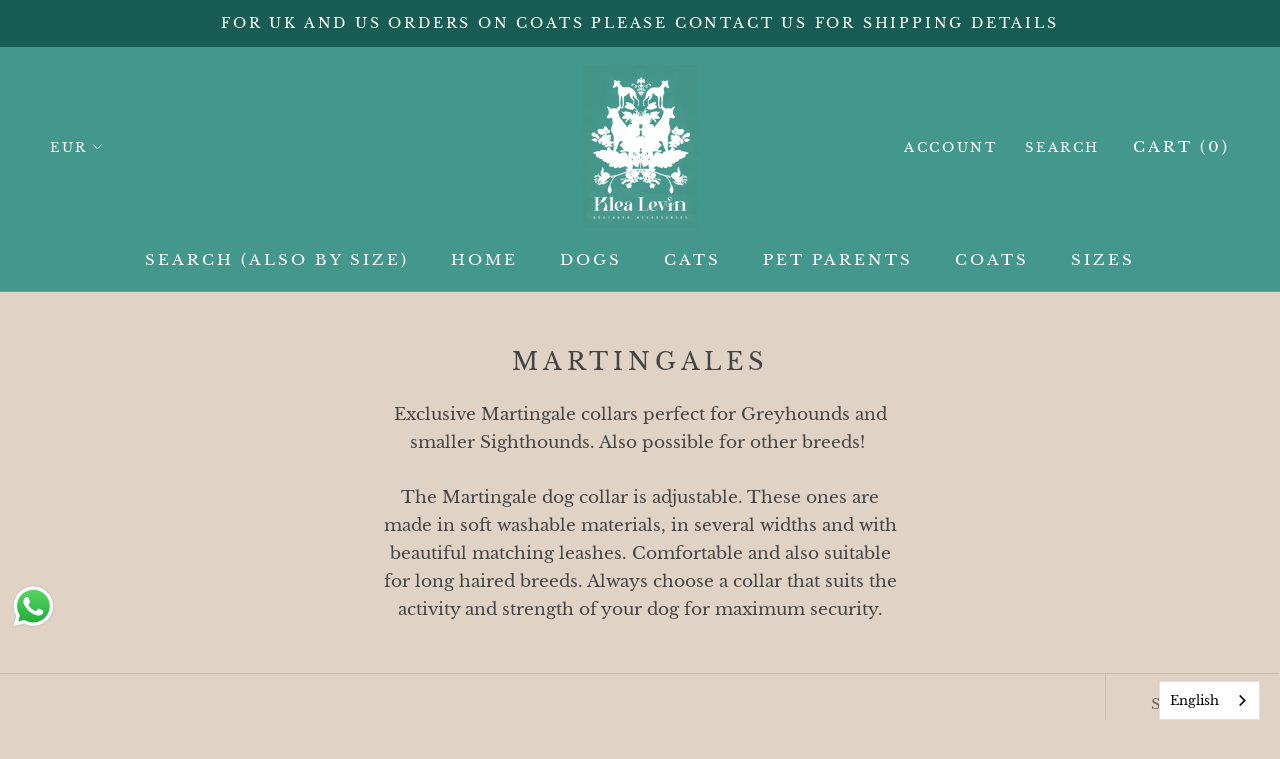

--- FILE ---
content_type: text/html; charset=utf-8
request_url: https://www.barcelonadogs.com/collections/martingales
body_size: 32416
content:
<!doctype html>

<html class="no-js" lang="en">
  <head>

<!-- "snippets/booster-seo.liquid" was not rendered, the associated app was uninstalled -->
    <meta charset="utf-8"> 
    <meta http-equiv="X-UA-Compatible" content="IE=edge,chrome=1">
    <meta name="viewport" content="width=device-width, initial-scale=1.0, height=device-height, minimum-scale=1.0, user-scalable=0">
    <meta name="theme-color" content="">
    <meta name="google-site-verification" content="x9hJD1bC8bNbIq3vqpEtjBEGWpf0I9xtq4SPYRGcCbk" />
<meta name="google-site-verification" content="x9hJD1bC8bNbIq3vqpEtjBEGWpf0I9xtq4SPYRGcCbk" />
    
<link rel="canonical" href="https://www.klealevindesigneraccessories.com/collections/martingales"><link rel="shortcut icon" href="//www.barcelonadogs.com/cdn/shop/files/logo-small.barcelonadogs.com_20180126134526086_32x32.jpg?v=1613702064" type="image/png"><meta property="og:type" content="website">
  <meta property="og:title" content="Martingales">
  <meta property="og:image" content="http://www.barcelonadogs.com/cdn/shop/files/websmmartingale_grande.jpg?v=1761827924">
  <meta property="og:image:secure_url" content="https://www.barcelonadogs.com/cdn/shop/files/websmmartingale_grande.jpg?v=1761827924"><meta property="og:description" content="Exclusive Martingale collars perfect for Greyhounds and smaller Sighthounds. Also possible for other breeds!  The Martingale dog collar is adjustable. These ones are made in soft washable materials, in several widths and with beautiful matching leashes. Comfortable and also suitable for long haired breeds. Always choos"><meta property="og:url" content="https://www.klealevindesigneraccessories.com/collections/martingales">
<meta property="og:site_name" content="BARCELONADOGS"><meta name="twitter:card" content="summary"><meta name="twitter:title" content="Martingales">
  <meta name="twitter:description" content="Exclusive Martingale collars perfect for Greyhounds and smaller Sighthounds. Also possible for other breeds! 
The Martingale dog collar is adjustable. These ones are made in soft washable materials, in several widths and with beautiful matching leashes. Comfortable and also suitable for long haired breeds. Always choose a collar that suits the activity and strength of your dog for maximum security.">
  <meta name="twitter:image" content="https://www.barcelonadogs.com/cdn/shop/files/websmmartingale_600x600_crop_center.jpg?v=1761827924">

    <script>window.performance && window.performance.mark && window.performance.mark('shopify.content_for_header.start');</script><meta name="google-site-verification" content="-h6FxSlSLOmSkkoQSRHMkV-H9jIn_sp6glW_7gixEeE">
<meta id="shopify-digital-wallet" name="shopify-digital-wallet" content="/2882961465/digital_wallets/dialog">
<meta name="shopify-checkout-api-token" content="430ba4a568e6ceb6539eca9b3e08d37c">
<meta id="in-context-paypal-metadata" data-shop-id="2882961465" data-venmo-supported="false" data-environment="production" data-locale="en_US" data-paypal-v4="true" data-currency="EUR">
<link rel="alternate" type="application/atom+xml" title="Feed" href="/collections/martingales.atom" />
<link rel="alternate" type="application/json+oembed" href="https://www.klealevindesigneraccessories.com/collections/martingales.oembed">
<script async="async" src="/checkouts/internal/preloads.js?locale=en-ES"></script>
<link rel="preconnect" href="https://shop.app" crossorigin="anonymous">
<script async="async" src="https://shop.app/checkouts/internal/preloads.js?locale=en-ES&shop_id=2882961465" crossorigin="anonymous"></script>
<script id="apple-pay-shop-capabilities" type="application/json">{"shopId":2882961465,"countryCode":"ES","currencyCode":"EUR","merchantCapabilities":["supports3DS"],"merchantId":"gid:\/\/shopify\/Shop\/2882961465","merchantName":"BARCELONADOGS","requiredBillingContactFields":["postalAddress","email","phone"],"requiredShippingContactFields":["postalAddress","email","phone"],"shippingType":"shipping","supportedNetworks":["visa","maestro","masterCard","amex"],"total":{"type":"pending","label":"BARCELONADOGS","amount":"1.00"},"shopifyPaymentsEnabled":true,"supportsSubscriptions":true}</script>
<script id="shopify-features" type="application/json">{"accessToken":"430ba4a568e6ceb6539eca9b3e08d37c","betas":["rich-media-storefront-analytics"],"domain":"www.barcelonadogs.com","predictiveSearch":true,"shopId":2882961465,"locale":"en"}</script>
<script>var Shopify = Shopify || {};
Shopify.shop = "theprofitsignals-com.myshopify.com";
Shopify.locale = "en";
Shopify.currency = {"active":"EUR","rate":"1.0"};
Shopify.country = "ES";
Shopify.theme = {"name":"Prestige (CURRENT ONE)","id":79344369758,"schema_name":"Prestige","schema_version":"2.0.5","theme_store_id":855,"role":"main"};
Shopify.theme.handle = "null";
Shopify.theme.style = {"id":null,"handle":null};
Shopify.cdnHost = "www.barcelonadogs.com/cdn";
Shopify.routes = Shopify.routes || {};
Shopify.routes.root = "/";</script>
<script type="module">!function(o){(o.Shopify=o.Shopify||{}).modules=!0}(window);</script>
<script>!function(o){function n(){var o=[];function n(){o.push(Array.prototype.slice.apply(arguments))}return n.q=o,n}var t=o.Shopify=o.Shopify||{};t.loadFeatures=n(),t.autoloadFeatures=n()}(window);</script>
<script>
  window.ShopifyPay = window.ShopifyPay || {};
  window.ShopifyPay.apiHost = "shop.app\/pay";
  window.ShopifyPay.redirectState = null;
</script>
<script id="shop-js-analytics" type="application/json">{"pageType":"collection"}</script>
<script defer="defer" async type="module" src="//www.barcelonadogs.com/cdn/shopifycloud/shop-js/modules/v2/client.init-shop-cart-sync_BdyHc3Nr.en.esm.js"></script>
<script defer="defer" async type="module" src="//www.barcelonadogs.com/cdn/shopifycloud/shop-js/modules/v2/chunk.common_Daul8nwZ.esm.js"></script>
<script type="module">
  await import("//www.barcelonadogs.com/cdn/shopifycloud/shop-js/modules/v2/client.init-shop-cart-sync_BdyHc3Nr.en.esm.js");
await import("//www.barcelonadogs.com/cdn/shopifycloud/shop-js/modules/v2/chunk.common_Daul8nwZ.esm.js");

  window.Shopify.SignInWithShop?.initShopCartSync?.({"fedCMEnabled":true,"windoidEnabled":true});

</script>
<script>
  window.Shopify = window.Shopify || {};
  if (!window.Shopify.featureAssets) window.Shopify.featureAssets = {};
  window.Shopify.featureAssets['shop-js'] = {"shop-cart-sync":["modules/v2/client.shop-cart-sync_QYOiDySF.en.esm.js","modules/v2/chunk.common_Daul8nwZ.esm.js"],"init-fed-cm":["modules/v2/client.init-fed-cm_DchLp9rc.en.esm.js","modules/v2/chunk.common_Daul8nwZ.esm.js"],"shop-button":["modules/v2/client.shop-button_OV7bAJc5.en.esm.js","modules/v2/chunk.common_Daul8nwZ.esm.js"],"init-windoid":["modules/v2/client.init-windoid_DwxFKQ8e.en.esm.js","modules/v2/chunk.common_Daul8nwZ.esm.js"],"shop-cash-offers":["modules/v2/client.shop-cash-offers_DWtL6Bq3.en.esm.js","modules/v2/chunk.common_Daul8nwZ.esm.js","modules/v2/chunk.modal_CQq8HTM6.esm.js"],"shop-toast-manager":["modules/v2/client.shop-toast-manager_CX9r1SjA.en.esm.js","modules/v2/chunk.common_Daul8nwZ.esm.js"],"init-shop-email-lookup-coordinator":["modules/v2/client.init-shop-email-lookup-coordinator_UhKnw74l.en.esm.js","modules/v2/chunk.common_Daul8nwZ.esm.js"],"pay-button":["modules/v2/client.pay-button_DzxNnLDY.en.esm.js","modules/v2/chunk.common_Daul8nwZ.esm.js"],"avatar":["modules/v2/client.avatar_BTnouDA3.en.esm.js"],"init-shop-cart-sync":["modules/v2/client.init-shop-cart-sync_BdyHc3Nr.en.esm.js","modules/v2/chunk.common_Daul8nwZ.esm.js"],"shop-login-button":["modules/v2/client.shop-login-button_D8B466_1.en.esm.js","modules/v2/chunk.common_Daul8nwZ.esm.js","modules/v2/chunk.modal_CQq8HTM6.esm.js"],"init-customer-accounts-sign-up":["modules/v2/client.init-customer-accounts-sign-up_C8fpPm4i.en.esm.js","modules/v2/client.shop-login-button_D8B466_1.en.esm.js","modules/v2/chunk.common_Daul8nwZ.esm.js","modules/v2/chunk.modal_CQq8HTM6.esm.js"],"init-shop-for-new-customer-accounts":["modules/v2/client.init-shop-for-new-customer-accounts_CVTO0Ztu.en.esm.js","modules/v2/client.shop-login-button_D8B466_1.en.esm.js","modules/v2/chunk.common_Daul8nwZ.esm.js","modules/v2/chunk.modal_CQq8HTM6.esm.js"],"init-customer-accounts":["modules/v2/client.init-customer-accounts_dRgKMfrE.en.esm.js","modules/v2/client.shop-login-button_D8B466_1.en.esm.js","modules/v2/chunk.common_Daul8nwZ.esm.js","modules/v2/chunk.modal_CQq8HTM6.esm.js"],"shop-follow-button":["modules/v2/client.shop-follow-button_CkZpjEct.en.esm.js","modules/v2/chunk.common_Daul8nwZ.esm.js","modules/v2/chunk.modal_CQq8HTM6.esm.js"],"lead-capture":["modules/v2/client.lead-capture_BntHBhfp.en.esm.js","modules/v2/chunk.common_Daul8nwZ.esm.js","modules/v2/chunk.modal_CQq8HTM6.esm.js"],"checkout-modal":["modules/v2/client.checkout-modal_CfxcYbTm.en.esm.js","modules/v2/chunk.common_Daul8nwZ.esm.js","modules/v2/chunk.modal_CQq8HTM6.esm.js"],"shop-login":["modules/v2/client.shop-login_Da4GZ2H6.en.esm.js","modules/v2/chunk.common_Daul8nwZ.esm.js","modules/v2/chunk.modal_CQq8HTM6.esm.js"],"payment-terms":["modules/v2/client.payment-terms_MV4M3zvL.en.esm.js","modules/v2/chunk.common_Daul8nwZ.esm.js","modules/v2/chunk.modal_CQq8HTM6.esm.js"]};
</script>
<script>(function() {
  var isLoaded = false;
  function asyncLoad() {
    if (isLoaded) return;
    isLoaded = true;
    var urls = ["\/\/theprofitsignals-com.bookthatapp.com\/javascripts\/bta.js?shop=theprofitsignals-com.myshopify.com","https:\/\/cdn.weglot.com\/weglot_script_tag.js?shop=theprofitsignals-com.myshopify.com","https:\/\/cdn.nfcube.com\/instafeed-545782f565cc2dbd039f383304865939.js?shop=theprofitsignals-com.myshopify.com"];
    for (var i = 0; i < urls.length; i++) {
      var s = document.createElement('script');
      s.type = 'text/javascript';
      s.async = true;
      s.src = urls[i];
      var x = document.getElementsByTagName('script')[0];
      x.parentNode.insertBefore(s, x);
    }
  };
  if(window.attachEvent) {
    window.attachEvent('onload', asyncLoad);
  } else {
    window.addEventListener('load', asyncLoad, false);
  }
})();</script>
<script id="__st">var __st={"a":2882961465,"offset":3600,"reqid":"4f24fdfb-b127-4b7b-9a94-a5e2ec0f17e8-1768987153","pageurl":"www.barcelonadogs.com\/collections\/martingales","u":"750cd19d7a0d","p":"collection","rtyp":"collection","rid":109595787321};</script>
<script>window.ShopifyPaypalV4VisibilityTracking = true;</script>
<script id="captcha-bootstrap">!function(){'use strict';const t='contact',e='account',n='new_comment',o=[[t,t],['blogs',n],['comments',n],[t,'customer']],c=[[e,'customer_login'],[e,'guest_login'],[e,'recover_customer_password'],[e,'create_customer']],r=t=>t.map((([t,e])=>`form[action*='/${t}']:not([data-nocaptcha='true']) input[name='form_type'][value='${e}']`)).join(','),a=t=>()=>t?[...document.querySelectorAll(t)].map((t=>t.form)):[];function s(){const t=[...o],e=r(t);return a(e)}const i='password',u='form_key',d=['recaptcha-v3-token','g-recaptcha-response','h-captcha-response',i],f=()=>{try{return window.sessionStorage}catch{return}},m='__shopify_v',_=t=>t.elements[u];function p(t,e,n=!1){try{const o=window.sessionStorage,c=JSON.parse(o.getItem(e)),{data:r}=function(t){const{data:e,action:n}=t;return t[m]||n?{data:e,action:n}:{data:t,action:n}}(c);for(const[e,n]of Object.entries(r))t.elements[e]&&(t.elements[e].value=n);n&&o.removeItem(e)}catch(o){console.error('form repopulation failed',{error:o})}}const l='form_type',E='cptcha';function T(t){t.dataset[E]=!0}const w=window,h=w.document,L='Shopify',v='ce_forms',y='captcha';let A=!1;((t,e)=>{const n=(g='f06e6c50-85a8-45c8-87d0-21a2b65856fe',I='https://cdn.shopify.com/shopifycloud/storefront-forms-hcaptcha/ce_storefront_forms_captcha_hcaptcha.v1.5.2.iife.js',D={infoText:'Protected by hCaptcha',privacyText:'Privacy',termsText:'Terms'},(t,e,n)=>{const o=w[L][v],c=o.bindForm;if(c)return c(t,g,e,D).then(n);var r;o.q.push([[t,g,e,D],n]),r=I,A||(h.body.append(Object.assign(h.createElement('script'),{id:'captcha-provider',async:!0,src:r})),A=!0)});var g,I,D;w[L]=w[L]||{},w[L][v]=w[L][v]||{},w[L][v].q=[],w[L][y]=w[L][y]||{},w[L][y].protect=function(t,e){n(t,void 0,e),T(t)},Object.freeze(w[L][y]),function(t,e,n,w,h,L){const[v,y,A,g]=function(t,e,n){const i=e?o:[],u=t?c:[],d=[...i,...u],f=r(d),m=r(i),_=r(d.filter((([t,e])=>n.includes(e))));return[a(f),a(m),a(_),s()]}(w,h,L),I=t=>{const e=t.target;return e instanceof HTMLFormElement?e:e&&e.form},D=t=>v().includes(t);t.addEventListener('submit',(t=>{const e=I(t);if(!e)return;const n=D(e)&&!e.dataset.hcaptchaBound&&!e.dataset.recaptchaBound,o=_(e),c=g().includes(e)&&(!o||!o.value);(n||c)&&t.preventDefault(),c&&!n&&(function(t){try{if(!f())return;!function(t){const e=f();if(!e)return;const n=_(t);if(!n)return;const o=n.value;o&&e.removeItem(o)}(t);const e=Array.from(Array(32),(()=>Math.random().toString(36)[2])).join('');!function(t,e){_(t)||t.append(Object.assign(document.createElement('input'),{type:'hidden',name:u})),t.elements[u].value=e}(t,e),function(t,e){const n=f();if(!n)return;const o=[...t.querySelectorAll(`input[type='${i}']`)].map((({name:t})=>t)),c=[...d,...o],r={};for(const[a,s]of new FormData(t).entries())c.includes(a)||(r[a]=s);n.setItem(e,JSON.stringify({[m]:1,action:t.action,data:r}))}(t,e)}catch(e){console.error('failed to persist form',e)}}(e),e.submit())}));const S=(t,e)=>{t&&!t.dataset[E]&&(n(t,e.some((e=>e===t))),T(t))};for(const o of['focusin','change'])t.addEventListener(o,(t=>{const e=I(t);D(e)&&S(e,y())}));const B=e.get('form_key'),M=e.get(l),P=B&&M;t.addEventListener('DOMContentLoaded',(()=>{const t=y();if(P)for(const e of t)e.elements[l].value===M&&p(e,B);[...new Set([...A(),...v().filter((t=>'true'===t.dataset.shopifyCaptcha))])].forEach((e=>S(e,t)))}))}(h,new URLSearchParams(w.location.search),n,t,e,['guest_login'])})(!0,!0)}();</script>
<script integrity="sha256-4kQ18oKyAcykRKYeNunJcIwy7WH5gtpwJnB7kiuLZ1E=" data-source-attribution="shopify.loadfeatures" defer="defer" src="//www.barcelonadogs.com/cdn/shopifycloud/storefront/assets/storefront/load_feature-a0a9edcb.js" crossorigin="anonymous"></script>
<script crossorigin="anonymous" defer="defer" src="//www.barcelonadogs.com/cdn/shopifycloud/storefront/assets/shopify_pay/storefront-65b4c6d7.js?v=20250812"></script>
<script data-source-attribution="shopify.dynamic_checkout.dynamic.init">var Shopify=Shopify||{};Shopify.PaymentButton=Shopify.PaymentButton||{isStorefrontPortableWallets:!0,init:function(){window.Shopify.PaymentButton.init=function(){};var t=document.createElement("script");t.src="https://www.barcelonadogs.com/cdn/shopifycloud/portable-wallets/latest/portable-wallets.en.js",t.type="module",document.head.appendChild(t)}};
</script>
<script data-source-attribution="shopify.dynamic_checkout.buyer_consent">
  function portableWalletsHideBuyerConsent(e){var t=document.getElementById("shopify-buyer-consent"),n=document.getElementById("shopify-subscription-policy-button");t&&n&&(t.classList.add("hidden"),t.setAttribute("aria-hidden","true"),n.removeEventListener("click",e))}function portableWalletsShowBuyerConsent(e){var t=document.getElementById("shopify-buyer-consent"),n=document.getElementById("shopify-subscription-policy-button");t&&n&&(t.classList.remove("hidden"),t.removeAttribute("aria-hidden"),n.addEventListener("click",e))}window.Shopify?.PaymentButton&&(window.Shopify.PaymentButton.hideBuyerConsent=portableWalletsHideBuyerConsent,window.Shopify.PaymentButton.showBuyerConsent=portableWalletsShowBuyerConsent);
</script>
<script data-source-attribution="shopify.dynamic_checkout.cart.bootstrap">document.addEventListener("DOMContentLoaded",(function(){function t(){return document.querySelector("shopify-accelerated-checkout-cart, shopify-accelerated-checkout")}if(t())Shopify.PaymentButton.init();else{new MutationObserver((function(e,n){t()&&(Shopify.PaymentButton.init(),n.disconnect())})).observe(document.body,{childList:!0,subtree:!0})}}));
</script>
<link id="shopify-accelerated-checkout-styles" rel="stylesheet" media="screen" href="https://www.barcelonadogs.com/cdn/shopifycloud/portable-wallets/latest/accelerated-checkout-backwards-compat.css" crossorigin="anonymous">
<style id="shopify-accelerated-checkout-cart">
        #shopify-buyer-consent {
  margin-top: 1em;
  display: inline-block;
  width: 100%;
}

#shopify-buyer-consent.hidden {
  display: none;
}

#shopify-subscription-policy-button {
  background: none;
  border: none;
  padding: 0;
  text-decoration: underline;
  font-size: inherit;
  cursor: pointer;
}

#shopify-subscription-policy-button::before {
  box-shadow: none;
}

      </style>

<script>window.performance && window.performance.mark && window.performance.mark('shopify.content_for_header.end');</script>

    <link rel="stylesheet" href="//www.barcelonadogs.com/cdn/shop/t/5/assets/theme.scss.css?v=182565023675152314321762252111">

    <script>
      // This allows to expose several variables to the global scope, to be used in scripts
      window.theme = {
        template: "collection",
        shopCurrency: "EUR",
        moneyFormat: "€{{amount_with_comma_separator}}",
        moneyWithCurrencyFormat: "€{{amount_with_comma_separator}} EUR",
        currencyConversionEnabled: true,
        currencyConversionMoneyFormat: "money_with_currency_format",
        currencyConversionRoundAmounts: true,
        productImageSize: "square",
        searchMode: "product",
        showPageTransition: true,
        showElementStaggering: false,
        showImageZooming: true,
        enableExperimentalResizeObserver: false
      };

      window.languages = {
        cartAddNote: "Add Order Note",
        cartEditNote: "Edit Order Note",
        productImageLoadingError: "This image could not be loaded. Please try to reload the page.",
        productFormAddToCart: "Add to cart",
        productFormUnavailable: "Unavailable",
        productFormSoldOut: "Sold Out",
        shippingEstimatorOneResult: "1 option available:",
        shippingEstimatorMoreResults: "{{count}} options available:",
        shippingEstimatorNoResults: "No shipping could be found"
      };

      window.lazySizesConfig = {
        loadHidden: false,
        hFac: 0.5,
        expFactor: 2,
        ricTimeout: 150,
        lazyClass: 'Image--lazyLoad',
        loadingClass: 'Image--lazyLoading',
        loadedClass: 'Image--lazyLoaded'
      };

      document.documentElement.className = document.documentElement.className.replace('no-js', 'js');
      document.documentElement.style.setProperty('--window-height', window.innerHeight + 'px');

      // We do a quick detection of some features (we could use Modernizr but for so little...)
      (function() {
        document.documentElement.className += ((window.CSS && window.CSS.supports('(position: sticky) or (position: -webkit-sticky)')) ? ' supports-sticky' : ' no-supports-sticky');
        document.documentElement.className += (window.matchMedia('(-moz-touch-enabled: 1), (hover: none)')).matches ? ' no-supports-hover' : ' supports-hover';
      }());

      window.onpageshow = function (event) {
        if (event.persisted) {
          window.location.reload();
        }
      };
    </script>

    <script src="//www.barcelonadogs.com/cdn/shop/t/5/assets/lazysizes.min.js?v=174358363404432586981586314846" async></script>

    
      <script src="//cdn.shopify.com/s/javascripts/currencies.js" defer></script>
    
<script src="https://polyfill-fastly.net/v2/polyfill.min.js?features=fetch,Element.prototype.closest,Element.prototype.remove,Element.prototype.classList,Array.prototype.includes,Array.prototype.fill,Object.assign,CustomEvent,IntersectionObserver,IntersectionObserverEntry" defer></script>
    <script src="//www.barcelonadogs.com/cdn/shop/t/5/assets/libs.min.js?v=88466822118989791001586314847" defer></script>
    <script src="//www.barcelonadogs.com/cdn/shop/t/5/assets/theme.min.js?v=38606973108106749121586314849" defer></script>
    <script src="//www.barcelonadogs.com/cdn/shop/t/5/assets/custom.js?v=8814717088703906631586314845" defer></script>

    
  


  
  
  
<!-- BEGIN app block: shopify://apps/weglot-translate-your-store/blocks/weglot/3097482a-fafe-42ff-bc33-ea19e35c4a20 -->
  <link rel="alternate" hreflang="en" href="https://www.klealevindesigneraccessories.com/collections/martingales" />






  
    

    
    
    
      <link rel="alternate" hreflang="es" href="https:///collections/martingales" />
    
  
    

    
    
    
      <link rel="alternate" hreflang="de" href="https:///collections/martingales" />
    
  


<!--Start Weglot Script-->
<script src="https://cdn.weglot.com/weglot.min.js?api_key=wg_ea9b00f6007aedfcf827457f66f2a01d4" async></script>
<!--End Weglot Script-->

<!-- END app block --><!-- BEGIN app block: shopify://apps/instafeed/blocks/head-block/c447db20-095d-4a10-9725-b5977662c9d5 --><link rel="preconnect" href="https://cdn.nfcube.com/">
<link rel="preconnect" href="https://scontent.cdninstagram.com/">


  <script>
    document.addEventListener('DOMContentLoaded', function () {
      let instafeedScript = document.createElement('script');

      
        instafeedScript.src = 'https://cdn.nfcube.com/instafeed-545782f565cc2dbd039f383304865939.js';
      

      document.body.appendChild(instafeedScript);
    });
  </script>





<!-- END app block --><!-- BEGIN app block: shopify://apps/reelup-shoppable-videos-reels/blocks/reelup/a8ec9e4d-d192-44f7-9c23-595f9ee7dd5b --><style>
  [id*='reelup'].shopify-app-block {
    width: 100%;
  }
</style><style id='reelUp_customCSS'>
    
  </style><script>
    eval(``);
  </script><script src='https://cdn-v2.reelup.io/global.js.gz?v=1768987153' defer></script><script>
  console.log("%cVideo commerce powered by ReelUp.", 'font-size: 18px; font-weight: 600; color: #000;background: #a3f234; padding: 10px 20px; border-radius: 5px; width: 100%');
  console.log("🚀 Enhanced Product Discovery.\n" +
  "📈 Increased Conversion Rates.\n" +
  "🤩 Elevated Visitor Engagements.\n\n" +
  "Learn more at: https://apps.shopify.com/reelup/");

  window.shopFormat = "€{{amount_with_comma_separator}}";
  window.shopCurrency = "EUR";
  window.REELUP = {
     files: {
        carousel: {
            css: "https://cdn.shopify.com/extensions/019a961d-0cdf-72c1-aed3-524c2b6dbde8/ig-reels-124/assets/reels_carousel.css",
        },
        stacked: {
            css: "https://cdn.shopify.com/extensions/019a961d-0cdf-72c1-aed3-524c2b6dbde8/ig-reels-124/assets/reels_carousel_stacked.css",
        },
        grid: {
            css: "https://cdn.shopify.com/extensions/019a961d-0cdf-72c1-aed3-524c2b6dbde8/ig-reels-124/assets/reels_grid.css",
        },
        stories: {
            css: "https://cdn.shopify.com/extensions/019a961d-0cdf-72c1-aed3-524c2b6dbde8/ig-reels-124/assets/reels_stories.css",
        },
    },
    shopLocale: "ES"
  };const settingsData = {"translations":{"description_label":"Description","quantity":"Quantity","add_cart_error_message":"An error has occurred","add_cart_success_message":"Added to cart successfully!","single_product":"Product","multiple_products":"Products","sold_out_button_text":"Sold out","off":"OFF","view_cart":"View cart","credit":"Credits","recommended_products":"You may like","unmute_btn":"Tap to unmute","swipe_to_next":"Swipe up to see more!","copied":"Copied","empty_cart":"Your cart is empty","cart_popup_heading":"Your cart","no_product_found":"No product found","share_popup_heading":"Share video","video_url":"Video URL","copy_link":"Copy link","product":"Product","price":"Price","subtotal":"Subtotal","checkout_button":"Checkout","reviews_label":"Customer Reviews","total_reviews":"Based on {{raters}} Reviews","load_more_reviews":"Load more reviews","cart_limit_error":"You have reached the limit to add product into cart","share_label":"Share","likes_label":"Likes","views_label":"Views","add_to_cart_button":"Add to Cart","shop_now_button":"Shop Now","more_info_button":"More Info","multiple_products_heading":"Products seen in the video"},"integrations":{"reviews":{"reviews_provider":null,"reviews_api_key":null}},"devtool":{"custom_css":null,"custom_js":null,"load_on_interaction":0,"playlist_addtocart_js":null,"popup_cart_button_js":null,"popup_addtocart_button_js":null,"soldout_js":null,"scale_video":1,"api_key":"84pj4wOvJe8X8w6XEP8K6J8aNuJfE0Bh"},"socialpixel":{"facebook_pixel":null,"tiktok_pixel":null,"google_pixel":null,"snapchat_pixel":null}};
      const global_settings = {"reel_views":0,"reel_likes":1,"reel_share":1,"brand_logo":"","powered_by_reelup":0,"overlay_icon":"reelup_icon","icon_color":"rgba(0, 0, 0, 1)","primary_button_background_color":"rgba(0, 0, 0, 1)","primary_button_text_color":"rgb(255,255,255)","secondary_button_background_color":"rgba(255,255,255,1)","secondary_button_text_color":"rgba(34, 34, 34, 1)","secondary_button_border_color":"rgba(34, 34, 34, 1)","sale_badge_background_color":"rgba(179, 0, 0, 1)","sale_badge_text_color":"rgba(255, 255, 255, 1)","regular_price_color":"rgba(114, 114, 114, 1)","sale_price_color":"rgba(179, 0, 0, 1)","modal_logo_width":50,"quantity_allowed_per_item":5,"items_to_purchase_allowed":25,"show_decimal":1,"is_order_tag":1,"reels_sorting":0,"reels_sorting_option":"views","smart_inventory_sync":0,"smart_inventory_sync_option":"move_reel_to_last","full_video_quality":"medium","short_video_quality":"short"};
      const retargeting_settings = [];
      window.REELUP.products = [];
      window.REELUP.customProducts = null;
      window.REELUP.videos = [{"id":45865,"title":"RIP wonderful sweet Khaleesha 🖤\nMore than 10 years together.\n It will be hard and empty to be without you and we will forever miss you!\nThanks Javi for sending me the video as a memory. @benitoperis\n.\n#irishwolfhoundsofinstagram \n#irishwolfhound #funnydogs #sighthoundsofinstagram #sighthound #barcelonadogs","short_video":"https:\/\/cdn.shopify.com\/s\/files\/1\/0028\/8296\/1465\/files\/reelUp_ywlyinzz9u1713169815160_short_high.mp4?v=1713169842","thumbnail":"https:\/\/cdn.shopify.com\/s\/files\/1\/0028\/8296\/1465\/files\/reelUp_ywlyinzz9u1713169815160_thumbnail.jpg?v=1713169831","cta":"none","recommended_products_ai":"shopify_recommendation_ai","recommended_products":[],"badge_text":null,"upload_date":"2024-04-15 08:30:17","seo_meta_title":null,"seo_meta_description":null,"meta_data":null,"cta_external_link":0,"custom_button_text":null,"custom_button_link":null,"custom_button_heading":null,"custom_button_subheading":null,"credit":null,"creditor_link":null,"creator_image":null,"full_video":"https:\/\/cdn.shopify.com\/s\/files\/1\/0028\/8296\/1465\/files\/reelUp_ywlyinzz9u1713169815160_medium.mp4?v=1713169831","quiz":[],"products":[]},{"id":45866,"title":"Nube is a Podenco Rescue and she is an excellent model for our small breed products and a great ambassador for the breed. \n@adoptdontshop @barcelonadogs","short_video":"https:\/\/cdn.shopify.com\/s\/files\/1\/0028\/8296\/1465\/files\/reelUp_lxrtn89xikl1713169815160_short.mp4?v=1713169828","thumbnail":"https:\/\/cdn.shopify.com\/s\/files\/1\/0028\/8296\/1465\/files\/reelUp_lxrtn89xikl1713169815160_thumbnail.jpg?v=1713169837","cta":"none","recommended_products_ai":"shopify_recommendation_ai","recommended_products":[],"badge_text":null,"upload_date":"2024-04-15 08:30:17","seo_meta_title":null,"seo_meta_description":null,"meta_data":null,"cta_external_link":0,"custom_button_text":null,"custom_button_link":null,"custom_button_heading":null,"custom_button_subheading":null,"credit":null,"creditor_link":null,"creator_image":null,"full_video":"https:\/\/cdn.shopify.com\/s\/files\/1\/0028\/8296\/1465\/files\/reelUp_lxrtn89xikl1713169815160_medium.mp4?v=1713169837","quiz":[],"products":[]},{"id":45867,"title":"Welcome to our down town shop in Born, Barcelona. \nEnjoy our locally handmade, sustainable, and organic products.\nFor all breeds and owners, cats \u0026 dogs. \n. \nBanys Vells 13, Born. Barcelona \n(Back entrance of Dalmases Palace) \n.\n12.30 - 21.30 Monday to Saturday.\nSundays 16.30 - 21.30\n.\nAll dogs and cats welcome!\n.\n#barcelonadogs #barcelonacats #klealevindesign #designercollar #designerdog #barcelonagats #barcelonacat #santamariadelmar #designerdog #barcelonaturisme #barcelonaturismo #bornbarcelona #barcelonacathedral #visitbarcelona #galgoespañol #galgolovers #italiangreyhound #podenco #razasgrandes #guiadelocio #visitabarcelona #mascotasbarcelona #tiendabarcelona #museopicasso #palaudalmases #klealevin #borncomerç","short_video":"https:\/\/cdn.shopify.com\/s\/files\/1\/0028\/8296\/1465\/files\/reelUp_4buqdau53ra1713169815160_short_high.mp4?v=1713169836","thumbnail":"https:\/\/cdn.shopify.com\/s\/files\/1\/0028\/8296\/1465\/files\/reelUp_4buqdau53ra1713169815160_thumbnail.jpg?v=1713169832","cta":"none","recommended_products_ai":"shopify_recommendation_ai","recommended_products":[],"badge_text":null,"upload_date":"2024-04-15 08:30:18","seo_meta_title":null,"seo_meta_description":null,"meta_data":null,"cta_external_link":0,"custom_button_text":null,"custom_button_link":null,"custom_button_heading":null,"custom_button_subheading":null,"credit":null,"creditor_link":null,"creator_image":null,"full_video":"https:\/\/cdn.shopify.com\/s\/files\/1\/0028\/8296\/1465\/files\/reelUp_4buqdau53ra1713169815160_medium.mp4?v=1713169843","quiz":[],"products":[]},{"id":45868,"title":"Welcome to Barcelonadogs Concept Store in the heart of Born,  Barcelona. \nHandmade with Love. Animal friendly.\nArt and wine. \n\nCarrer Banys Vells 13\n16-21.30\nTuesday to Sunday\nVideo Thanks to @benitoperis\nMusic Thanks to @thescatterbees\nModels Thanks to @nikitagalvan\n#Barcelonadogs #klealevindesigneraccessories\n#art\u0026Wine\n#dogstore #animalfriendly #designerdogcollar #timeout #barcelonagothiccuarter # palaudalmases #elborn","short_video":"https:\/\/cdn.shopify.com\/s\/files\/1\/0028\/8296\/1465\/files\/reelUp_77cld7lp161713169815160_short_high.mp4?v=1713169840","thumbnail":"https:\/\/cdn.shopify.com\/s\/files\/1\/0028\/8296\/1465\/files\/reelUp_77cld7lp161713169815160_thumbnail.jpg?v=1713169833","cta":"none","recommended_products_ai":"shopify_recommendation_ai","recommended_products":[],"badge_text":null,"upload_date":"2024-04-15 08:30:19","seo_meta_title":null,"seo_meta_description":null,"meta_data":null,"cta_external_link":0,"custom_button_text":null,"custom_button_link":null,"custom_button_heading":null,"custom_button_subheading":null,"credit":null,"creditor_link":null,"creator_image":null,"full_video":"https:\/\/cdn.shopify.com\/s\/files\/1\/0028\/8296\/1465\/files\/reelUp_77cld7lp161713169815160_medium.mp4?v=1713169848","quiz":[],"products":[]},{"id":45869,"title":null,"short_video":"https:\/\/cdn.shopify.com\/s\/files\/1\/0028\/8296\/1465\/files\/reelUp_n656s26y8h91713169815160_short_high.mp4?v=1713169839","thumbnail":"https:\/\/cdn.shopify.com\/s\/files\/1\/0028\/8296\/1465\/files\/reelUp_n656s26y8h91713169815160_thumbnail.jpg?v=1713169835","cta":"none","recommended_products_ai":"shopify_recommendation_ai","recommended_products":[],"badge_text":null,"upload_date":"2024-04-15 08:30:19","seo_meta_title":null,"seo_meta_description":null,"meta_data":null,"cta_external_link":0,"custom_button_text":null,"custom_button_link":null,"custom_button_heading":null,"custom_button_subheading":null,"credit":null,"creditor_link":null,"creator_image":null,"full_video":"https:\/\/cdn.shopify.com\/s\/files\/1\/0028\/8296\/1465\/files\/reelUp_n656s26y8h91713169815160_medium.mp4?v=1713169847","quiz":[],"products":[]}];window.REELUP.pops = null;
      window.REELUP.playlists = [{"id":4471,"type":"carousel","title":"As seen on Instagram","status":1,"priority":4,"visibility":"[\"home_page\"]","custom_page_url":null,"targetProductsType":"all_products","target_collection_pages":"all_collections","widget_template":"classic","video_player_layout":"default_view","specific_markets":null,"device_visibility":"both","reels":[45869,45868,45867,45866,45865],"shopify_markets":"ALL","selections":[],"specific_collection_pages":[]}];
      window.REELUP.designData2 = {
        playlist_widget_design: {"show_playlist_heading":1,"playlist_heading_font_size":24,"playlist_heading_font_weight":500,"playlist_heading_color":"rgba(15, 15, 15, 1)","playlist_product_title_font_size":15,"playlist_product_title_font_weight":500,"playlist_product_title_color":"rgba(15, 15, 15, 1)","playlist_wrapper_width":1500,"playlist_card_width_desktop":250,"playlist_card_width_mobile":200,"stack_width_desktop":300,"stack_width_mobile":180,"playlist_play_video":"autoplay","playlist_mobile_play_video":"autoplay","playlist_reels_gap":15,"wrapper_width":"full_width","rating_color":"rgba(255, 217, 0 , 1)","discount_badge":1,"playlist_button":0,"playlist_button_text":"Add to cart","playlist_heading_alignment":"center","show_navigators":0,"addtocart_button_action":"cartpage","addtocart_custom_js":null},
        playlist_grid_widget_design: {"show_playlist_heading":1,"playlist_heading_font_size":24,"playlist_heading_font_weight":500,"playlist_heading_color":"rgba(15, 15, 15, 1)","playlist_product_title_font_size":15,"playlist_product_title_font_weight":500,"playlist_product_title_color":"rgba(15, 15, 15, 1)","playlist_wrapper_width":1500,"playlist_mobile_play_video":"autoplay","wrapper_width":"full_width","rating_color":"rgba(255, 217, 0 , 1)","discount_badge":1,"playlist_button":0,"playlist_button_text":"Add to Cart","playlist_heading_alignment":"center","grid_reels_gap":20,"grid_rows_desktop":5,"grid_rows_mobile":2,"addtocart_button_action":"cartpage","addtocart_custom_js":null},
        story_widget_design: {"story_highlight_color":"rgba(255, 205, 21, 1)","story_card_width_desktop":90,"story_card_width_mobile":70,"story_card_gap":12,"story_card_button_text":"Shop now !!","story_card_button_text_color":"rgba(255, 255, 255, 1)","story_card_button_background_color":"rgba(0, 156, 255, 1)","story_move_card_to_end":1,"show_story_title":0,"stories_visibilty":"both"},
        pops_widget_design: {"pops_card_width_desktop":150,"pops_card_width_mobile":110,"pops_position":"right","pops_margin_horizontal":40,"pops_margin_vertical":30,"pops_initial_delay":2,"pops_display_time":8,"pops_loop":0,"pops_delay_between_pops":2,"show_pops_title":1,"pops_title_font_size":13,"pops_title_font_weight":500,"pops_title_color":"rgba(255, 255, 255, 1)","pops_video_type":"short","display_pops":"on_load","scroll_position_desktop":0,"scroll_position_mobile":0,"display_cta_button":0,"cta_button_text":"Buy now","enable_permanently_loop":0,"pops_icon_style":"mute_text_icon"},
        ppr_widget_design: {"show_cart_heading":1,"cart_heading":"Tagged with Reels","cart_heading_font_size":18,"cart_heading_font_weight":400,"cart_heading_color":"rgba(15, 15, 15, 1)","cart_card_width_desktop":150,"cart_card_width_mobile":120,"cart_reels_gap":15,"cart_video_action":"autoplay","cart_mobile_video_action":"autoplay","show_product_reel_title":0,"cart_title_font_size":14,"cart_title_font_weight":500,"cart_title_color":"rgb(29, 29, 29, 1)","show_pops_in_product_reels":1,"pops_style":"card","pops_position":"right","pops_margin_horizontal":40,"pops_margin_vertical":30,"status":0,"widget_template":"classic","video_player_layout":"default_view","ppr_heading_alignment":"center","show_navigators":0,"product_highlight_color":"rgb(191 247 117)"},
        video_player: {"image_ratio":"1-1","modal_product_title_font_size":24,"modal_product_title_font_weight":500,"modal_product_title_color":"rgba(0,0,0)","modal_template":"grid","modal_message_text":"Item added to cart successfully. {view_cart}","modal_button_action":"cartpage","custom_button_heading_size":22,"custom_button_heading_weight":500,"custom_button_subheading_size":16,"custom_button_subheading_weight":400,"quiz_title_font_size":22,"quiz_title_font_weight":500,"quiz_title_color":"rgba(255, 255, 255, 1)","quiz_description_font_size":16,"quiz_description_font_weight":400,"quiz_description_color":"rgba(214, 214, 214, 1)","quiz_answer_background_color":"#FFFFFF","quiz_answer_text_color":"rgba(238, 238, 238, 1)","modal_variant_style":"square_boxes","shop_now_button":1,"more_info_button":1,"show_recommended_products":1,"modal_video_mute":1,"is_reviews_accordion_open":1,"is_accordion_open":1,"recommended_products_ai":"shopify_recommendation_ai","quantity_selector":0,"show_quantity_label":1,"show_mobile_navigators":0,"more_info_external_link":0,"popup_addtocart_button_action":"cartpage","popup_addtocart_button_js":null,"minicart_button_action":"mini_cart","carticon_custom_js":null}
      };

      settingsData.globalSettings = global_settings;
      settingsData.retargetingSettings = retargeting_settings;
      window.REELUP.settings = settingsData;
      window.REELUP.stories = null;
      window.REELUP.advancedAnalytics = null;</script>
  <div style='position:absolute; width:1px; height:1px; margin:-1px; overflow:hidden; clip:rect(0 0 0 0);'>
    <img
      src='https://cdn-v2.reelup.io/track.png?sId=2882961465&pageType=collection&productId=NA'
      alt='ReelUp tracking pixel'
      width='1'
      height='1'
      loading='lazy'
    >
    <a href='https://reelup.io/pages/privacy-policy'>Read the Privacy Policy</a>
  </div>
  <script>
    // GDPR Notice (basic example, enhance as needed)
    if (
      navigator.language.startsWith('en') ||
      navigator.language.startsWith('fr') ||
      navigator.language.startsWith('de')
    ) {
      console.log(
        'ReelUp tracking is active on this page. Read the Privacy Policy at https://reelup.io/pages/privacy-policy'
      );
    }
  </script>



<!-- END app block --><script src="https://cdn.shopify.com/extensions/019b6dda-9f81-7c8b-b5f5-7756ae4a26fb/dondy-whatsapp-chat-widget-85/assets/ChatBubble.js" type="text/javascript" defer="defer"></script>
<link href="https://cdn.shopify.com/extensions/019b6dda-9f81-7c8b-b5f5-7756ae4a26fb/dondy-whatsapp-chat-widget-85/assets/ChatBubble.css" rel="stylesheet" type="text/css" media="all">
<link href="https://monorail-edge.shopifysvc.com" rel="dns-prefetch">
<script>(function(){if ("sendBeacon" in navigator && "performance" in window) {try {var session_token_from_headers = performance.getEntriesByType('navigation')[0].serverTiming.find(x => x.name == '_s').description;} catch {var session_token_from_headers = undefined;}var session_cookie_matches = document.cookie.match(/_shopify_s=([^;]*)/);var session_token_from_cookie = session_cookie_matches && session_cookie_matches.length === 2 ? session_cookie_matches[1] : "";var session_token = session_token_from_headers || session_token_from_cookie || "";function handle_abandonment_event(e) {var entries = performance.getEntries().filter(function(entry) {return /monorail-edge.shopifysvc.com/.test(entry.name);});if (!window.abandonment_tracked && entries.length === 0) {window.abandonment_tracked = true;var currentMs = Date.now();var navigation_start = performance.timing.navigationStart;var payload = {shop_id: 2882961465,url: window.location.href,navigation_start,duration: currentMs - navigation_start,session_token,page_type: "collection"};window.navigator.sendBeacon("https://monorail-edge.shopifysvc.com/v1/produce", JSON.stringify({schema_id: "online_store_buyer_site_abandonment/1.1",payload: payload,metadata: {event_created_at_ms: currentMs,event_sent_at_ms: currentMs}}));}}window.addEventListener('pagehide', handle_abandonment_event);}}());</script>
<script id="web-pixels-manager-setup">(function e(e,d,r,n,o){if(void 0===o&&(o={}),!Boolean(null===(a=null===(i=window.Shopify)||void 0===i?void 0:i.analytics)||void 0===a?void 0:a.replayQueue)){var i,a;window.Shopify=window.Shopify||{};var t=window.Shopify;t.analytics=t.analytics||{};var s=t.analytics;s.replayQueue=[],s.publish=function(e,d,r){return s.replayQueue.push([e,d,r]),!0};try{self.performance.mark("wpm:start")}catch(e){}var l=function(){var e={modern:/Edge?\/(1{2}[4-9]|1[2-9]\d|[2-9]\d{2}|\d{4,})\.\d+(\.\d+|)|Firefox\/(1{2}[4-9]|1[2-9]\d|[2-9]\d{2}|\d{4,})\.\d+(\.\d+|)|Chrom(ium|e)\/(9{2}|\d{3,})\.\d+(\.\d+|)|(Maci|X1{2}).+ Version\/(15\.\d+|(1[6-9]|[2-9]\d|\d{3,})\.\d+)([,.]\d+|)( \(\w+\)|)( Mobile\/\w+|) Safari\/|Chrome.+OPR\/(9{2}|\d{3,})\.\d+\.\d+|(CPU[ +]OS|iPhone[ +]OS|CPU[ +]iPhone|CPU IPhone OS|CPU iPad OS)[ +]+(15[._]\d+|(1[6-9]|[2-9]\d|\d{3,})[._]\d+)([._]\d+|)|Android:?[ /-](13[3-9]|1[4-9]\d|[2-9]\d{2}|\d{4,})(\.\d+|)(\.\d+|)|Android.+Firefox\/(13[5-9]|1[4-9]\d|[2-9]\d{2}|\d{4,})\.\d+(\.\d+|)|Android.+Chrom(ium|e)\/(13[3-9]|1[4-9]\d|[2-9]\d{2}|\d{4,})\.\d+(\.\d+|)|SamsungBrowser\/([2-9]\d|\d{3,})\.\d+/,legacy:/Edge?\/(1[6-9]|[2-9]\d|\d{3,})\.\d+(\.\d+|)|Firefox\/(5[4-9]|[6-9]\d|\d{3,})\.\d+(\.\d+|)|Chrom(ium|e)\/(5[1-9]|[6-9]\d|\d{3,})\.\d+(\.\d+|)([\d.]+$|.*Safari\/(?![\d.]+ Edge\/[\d.]+$))|(Maci|X1{2}).+ Version\/(10\.\d+|(1[1-9]|[2-9]\d|\d{3,})\.\d+)([,.]\d+|)( \(\w+\)|)( Mobile\/\w+|) Safari\/|Chrome.+OPR\/(3[89]|[4-9]\d|\d{3,})\.\d+\.\d+|(CPU[ +]OS|iPhone[ +]OS|CPU[ +]iPhone|CPU IPhone OS|CPU iPad OS)[ +]+(10[._]\d+|(1[1-9]|[2-9]\d|\d{3,})[._]\d+)([._]\d+|)|Android:?[ /-](13[3-9]|1[4-9]\d|[2-9]\d{2}|\d{4,})(\.\d+|)(\.\d+|)|Mobile Safari.+OPR\/([89]\d|\d{3,})\.\d+\.\d+|Android.+Firefox\/(13[5-9]|1[4-9]\d|[2-9]\d{2}|\d{4,})\.\d+(\.\d+|)|Android.+Chrom(ium|e)\/(13[3-9]|1[4-9]\d|[2-9]\d{2}|\d{4,})\.\d+(\.\d+|)|Android.+(UC? ?Browser|UCWEB|U3)[ /]?(15\.([5-9]|\d{2,})|(1[6-9]|[2-9]\d|\d{3,})\.\d+)\.\d+|SamsungBrowser\/(5\.\d+|([6-9]|\d{2,})\.\d+)|Android.+MQ{2}Browser\/(14(\.(9|\d{2,})|)|(1[5-9]|[2-9]\d|\d{3,})(\.\d+|))(\.\d+|)|K[Aa][Ii]OS\/(3\.\d+|([4-9]|\d{2,})\.\d+)(\.\d+|)/},d=e.modern,r=e.legacy,n=navigator.userAgent;return n.match(d)?"modern":n.match(r)?"legacy":"unknown"}(),u="modern"===l?"modern":"legacy",c=(null!=n?n:{modern:"",legacy:""})[u],f=function(e){return[e.baseUrl,"/wpm","/b",e.hashVersion,"modern"===e.buildTarget?"m":"l",".js"].join("")}({baseUrl:d,hashVersion:r,buildTarget:u}),m=function(e){var d=e.version,r=e.bundleTarget,n=e.surface,o=e.pageUrl,i=e.monorailEndpoint;return{emit:function(e){var a=e.status,t=e.errorMsg,s=(new Date).getTime(),l=JSON.stringify({metadata:{event_sent_at_ms:s},events:[{schema_id:"web_pixels_manager_load/3.1",payload:{version:d,bundle_target:r,page_url:o,status:a,surface:n,error_msg:t},metadata:{event_created_at_ms:s}}]});if(!i)return console&&console.warn&&console.warn("[Web Pixels Manager] No Monorail endpoint provided, skipping logging."),!1;try{return self.navigator.sendBeacon.bind(self.navigator)(i,l)}catch(e){}var u=new XMLHttpRequest;try{return u.open("POST",i,!0),u.setRequestHeader("Content-Type","text/plain"),u.send(l),!0}catch(e){return console&&console.warn&&console.warn("[Web Pixels Manager] Got an unhandled error while logging to Monorail."),!1}}}}({version:r,bundleTarget:l,surface:e.surface,pageUrl:self.location.href,monorailEndpoint:e.monorailEndpoint});try{o.browserTarget=l,function(e){var d=e.src,r=e.async,n=void 0===r||r,o=e.onload,i=e.onerror,a=e.sri,t=e.scriptDataAttributes,s=void 0===t?{}:t,l=document.createElement("script"),u=document.querySelector("head"),c=document.querySelector("body");if(l.async=n,l.src=d,a&&(l.integrity=a,l.crossOrigin="anonymous"),s)for(var f in s)if(Object.prototype.hasOwnProperty.call(s,f))try{l.dataset[f]=s[f]}catch(e){}if(o&&l.addEventListener("load",o),i&&l.addEventListener("error",i),u)u.appendChild(l);else{if(!c)throw new Error("Did not find a head or body element to append the script");c.appendChild(l)}}({src:f,async:!0,onload:function(){if(!function(){var e,d;return Boolean(null===(d=null===(e=window.Shopify)||void 0===e?void 0:e.analytics)||void 0===d?void 0:d.initialized)}()){var d=window.webPixelsManager.init(e)||void 0;if(d){var r=window.Shopify.analytics;r.replayQueue.forEach((function(e){var r=e[0],n=e[1],o=e[2];d.publishCustomEvent(r,n,o)})),r.replayQueue=[],r.publish=d.publishCustomEvent,r.visitor=d.visitor,r.initialized=!0}}},onerror:function(){return m.emit({status:"failed",errorMsg:"".concat(f," has failed to load")})},sri:function(e){var d=/^sha384-[A-Za-z0-9+/=]+$/;return"string"==typeof e&&d.test(e)}(c)?c:"",scriptDataAttributes:o}),m.emit({status:"loading"})}catch(e){m.emit({status:"failed",errorMsg:(null==e?void 0:e.message)||"Unknown error"})}}})({shopId: 2882961465,storefrontBaseUrl: "https://www.klealevindesigneraccessories.com",extensionsBaseUrl: "https://extensions.shopifycdn.com/cdn/shopifycloud/web-pixels-manager",monorailEndpoint: "https://monorail-edge.shopifysvc.com/unstable/produce_batch",surface: "storefront-renderer",enabledBetaFlags: ["2dca8a86"],webPixelsConfigList: [{"id":"2907210061","configuration":"{\"config\":\"{\\\"google_tag_ids\\\":[\\\"G-GGQXSBKLF4\\\",\\\"GT-NMDDSKJ4\\\"],\\\"target_country\\\":\\\"ZZ\\\",\\\"gtag_events\\\":[{\\\"type\\\":\\\"search\\\",\\\"action_label\\\":\\\"G-GGQXSBKLF4\\\"},{\\\"type\\\":\\\"begin_checkout\\\",\\\"action_label\\\":\\\"G-GGQXSBKLF4\\\"},{\\\"type\\\":\\\"view_item\\\",\\\"action_label\\\":[\\\"G-GGQXSBKLF4\\\",\\\"MC-PM02S9Z4CD\\\"]},{\\\"type\\\":\\\"purchase\\\",\\\"action_label\\\":[\\\"G-GGQXSBKLF4\\\",\\\"MC-PM02S9Z4CD\\\"]},{\\\"type\\\":\\\"page_view\\\",\\\"action_label\\\":[\\\"G-GGQXSBKLF4\\\",\\\"MC-PM02S9Z4CD\\\"]},{\\\"type\\\":\\\"add_payment_info\\\",\\\"action_label\\\":\\\"G-GGQXSBKLF4\\\"},{\\\"type\\\":\\\"add_to_cart\\\",\\\"action_label\\\":\\\"G-GGQXSBKLF4\\\"}],\\\"enable_monitoring_mode\\\":false}\"}","eventPayloadVersion":"v1","runtimeContext":"OPEN","scriptVersion":"b2a88bafab3e21179ed38636efcd8a93","type":"APP","apiClientId":1780363,"privacyPurposes":[],"dataSharingAdjustments":{"protectedCustomerApprovalScopes":["read_customer_address","read_customer_email","read_customer_name","read_customer_personal_data","read_customer_phone"]}},{"id":"260079949","configuration":"{\"pixel_id\":\"273420647125314\",\"pixel_type\":\"facebook_pixel\",\"metaapp_system_user_token\":\"-\"}","eventPayloadVersion":"v1","runtimeContext":"OPEN","scriptVersion":"ca16bc87fe92b6042fbaa3acc2fbdaa6","type":"APP","apiClientId":2329312,"privacyPurposes":["ANALYTICS","MARKETING","SALE_OF_DATA"],"dataSharingAdjustments":{"protectedCustomerApprovalScopes":["read_customer_address","read_customer_email","read_customer_name","read_customer_personal_data","read_customer_phone"]}},{"id":"201949517","configuration":"{\"accountID\":\"7156\"}","eventPayloadVersion":"v1","runtimeContext":"STRICT","scriptVersion":"dbdae92512ba254e6811a0e51467ea28","type":"APP","apiClientId":7991459841,"privacyPurposes":["ANALYTICS","MARKETING","SALE_OF_DATA"],"dataSharingAdjustments":{"protectedCustomerApprovalScopes":["read_customer_email","read_customer_personal_data"]}},{"id":"170885453","eventPayloadVersion":"v1","runtimeContext":"LAX","scriptVersion":"1","type":"CUSTOM","privacyPurposes":["ANALYTICS"],"name":"Google Analytics tag (migrated)"},{"id":"shopify-app-pixel","configuration":"{}","eventPayloadVersion":"v1","runtimeContext":"STRICT","scriptVersion":"0450","apiClientId":"shopify-pixel","type":"APP","privacyPurposes":["ANALYTICS","MARKETING"]},{"id":"shopify-custom-pixel","eventPayloadVersion":"v1","runtimeContext":"LAX","scriptVersion":"0450","apiClientId":"shopify-pixel","type":"CUSTOM","privacyPurposes":["ANALYTICS","MARKETING"]}],isMerchantRequest: false,initData: {"shop":{"name":"BARCELONADOGS","paymentSettings":{"currencyCode":"EUR"},"myshopifyDomain":"theprofitsignals-com.myshopify.com","countryCode":"ES","storefrontUrl":"https:\/\/www.klealevindesigneraccessories.com"},"customer":null,"cart":null,"checkout":null,"productVariants":[],"purchasingCompany":null},},"https://www.barcelonadogs.com/cdn","fcfee988w5aeb613cpc8e4bc33m6693e112",{"modern":"","legacy":""},{"shopId":"2882961465","storefrontBaseUrl":"https:\/\/www.klealevindesigneraccessories.com","extensionBaseUrl":"https:\/\/extensions.shopifycdn.com\/cdn\/shopifycloud\/web-pixels-manager","surface":"storefront-renderer","enabledBetaFlags":"[\"2dca8a86\"]","isMerchantRequest":"false","hashVersion":"fcfee988w5aeb613cpc8e4bc33m6693e112","publish":"custom","events":"[[\"page_viewed\",{}],[\"collection_viewed\",{\"collection\":{\"id\":\"109595787321\",\"title\":\"Martingales\",\"productVariants\":[{\"price\":{\"amount\":29.0,\"currencyCode\":\"EUR\"},\"product\":{\"title\":\"Martingale S\/M 25-46 cm\",\"vendor\":\"BARCELONADOGS\",\"id\":\"10233611223373\",\"untranslatedTitle\":\"Martingale S\/M 25-46 cm\",\"url\":\"\/products\/martingale-s-m-24-46-cm\",\"type\":\"Dog collar\"},\"id\":\"52294785663309\",\"image\":{\"src\":\"\/\/www.barcelonadogs.com\/cdn\/shop\/files\/red_dragon_martingale.jpg?v=1756143306\"},\"sku\":null,\"title\":\"Red \/ S\/M\",\"untranslatedTitle\":\"Red \/ S\/M\"},{\"price\":{\"amount\":29.0,\"currencyCode\":\"EUR\"},\"product\":{\"title\":\"Extra Wide Martingale (28-50 cm)\",\"vendor\":\"KLEA LEVIN DESIGNER ACCESSORIES\",\"id\":\"2492942417977\",\"untranslatedTitle\":\"Extra Wide Martingale (28-50 cm)\",\"url\":\"\/products\/extra-wide-martingale-28-50-cm\",\"type\":\"Dog collar\"},\"id\":\"19816000618553\",\"image\":{\"src\":\"\/\/www.barcelonadogs.com\/cdn\/shop\/products\/2LEUgJp0.jpg?v=1591535152\"},\"sku\":\"\",\"title\":\"Adjustable L 28-50 cm neck x 5 cm \/ 11-16.68 x 1.57 inches \/ Turquoise Tibetan Wild Flower\",\"untranslatedTitle\":\"Adjustable L 28-50 cm neck x 5 cm \/ 11-16.68 x 1.57 inches \/ Turquoise Tibetan Wild Flower\"},{\"price\":{\"amount\":29.0,\"currencyCode\":\"EUR\"},\"product\":{\"title\":\"Italian Greyhound Martingale\",\"vendor\":\"KLEA LEVIN DESIGNER ACCESSORIES\",\"id\":\"4159094751289\",\"untranslatedTitle\":\"Italian Greyhound Martingale\",\"url\":\"\/products\/italian-greyhound-martingale-1\",\"type\":\"\"},\"id\":\"50175298896205\",\"image\":{\"src\":\"\/\/www.barcelonadogs.com\/cdn\/shop\/products\/1193_dbe29530-fb9e-4ca6-b4d4-6480d57bf185.jpg?v=1761854930\"},\"sku\":\"\",\"title\":\"Adjustable XS 19-28 cm neck x 4 \/ 7.4-11 x 1-57 inches \/ Turquoise Tibetan Wild Flower\",\"untranslatedTitle\":\"Adjustable XS 19-28 cm neck x 4 \/ 7.4-11 x 1-57 inches \/ Turquoise Tibetan Wild Flower\"},{\"price\":{\"amount\":29.0,\"currencyCode\":\"EUR\"},\"product\":{\"title\":\"Normal Width Size M Martingale 28-50cm\",\"vendor\":\"KLEA LEVIN DESIGNER ACCESSORIES\",\"id\":\"2493055303737\",\"untranslatedTitle\":\"Normal Width Size M Martingale 28-50cm\",\"url\":\"\/products\/normal-width-size-m-martingale-28-50cm\",\"type\":\"\"},\"id\":\"30239255461945\",\"image\":{\"src\":\"\/\/www.barcelonadogs.com\/cdn\/shop\/products\/happyclientsmartingales_5.jpg?v=1591534187\"},\"sku\":\"\",\"title\":\"Adjustable M (28-50 neck cm x 4) \/ 11-11.98 x 1.57 inches \/ Black and White Zig Zag\",\"untranslatedTitle\":\"Adjustable M (28-50 neck cm x 4) \/ 11-11.98 x 1.57 inches \/ Black and White Zig Zag\"},{\"price\":{\"amount\":18.0,\"currencyCode\":\"EUR\"},\"product\":{\"title\":\"MATCHING LEASHES for all Martingales\",\"vendor\":\"KLEA LEVIN DESIGNER ACCESSORIES\",\"id\":\"2495029936185\",\"untranslatedTitle\":\"MATCHING LEASHES for all Martingales\",\"url\":\"\/products\/matching-leashes-for-martingales\",\"type\":\"\"},\"id\":\"39317143388254\",\"image\":{\"src\":\"\/\/www.barcelonadogs.com\/cdn\/shop\/products\/1220.jpg?v=1761852848\"},\"sku\":\"\",\"title\":\"MATCHING with your dog collar\",\"untranslatedTitle\":\"MATCHING with your dog collar\"},{\"price\":{\"amount\":46.0,\"currencyCode\":\"EUR\"},\"product\":{\"title\":\"Celeste SET of  Martingale and Leash\",\"vendor\":\"KLEA LEVIN DESIGNER ACCESSORIES\",\"id\":\"6742032285790\",\"untranslatedTitle\":\"Celeste SET of  Martingale and Leash\",\"url\":\"\/products\/copia-de-extra-wide-martingales-35-55-cm\",\"type\":\"\"},\"id\":\"39861639217246\",\"image\":{\"src\":\"\/\/www.barcelonadogs.com\/cdn\/shop\/products\/DSC08748.jpg?v=1671012245\"},\"sku\":null,\"title\":\"Adjustable 28-50 cm \/ 11-19.65 inches\",\"untranslatedTitle\":\"Adjustable 28-50 cm \/ 11-19.65 inches\"},{\"price\":{\"amount\":44.0,\"currencyCode\":\"EUR\"},\"product\":{\"title\":\"Celeste SET Martingale 26-45 cm\",\"vendor\":\"KLEA LEVIN DESIGNER ACCESSORIES\",\"id\":\"6746061144158\",\"untranslatedTitle\":\"Celeste SET Martingale 26-45 cm\",\"url\":\"\/products\/celeste-martingale-28-50cm\",\"type\":\"\"},\"id\":\"39875816751198\",\"image\":{\"src\":\"\/\/www.barcelonadogs.com\/cdn\/shop\/files\/martingaledogcollar.jpg?v=1687169375\"},\"sku\":null,\"title\":\"Adjustable M (26-45 cm ) \/ 10.2-17.75 inches\",\"untranslatedTitle\":\"Adjustable M (26-45 cm ) \/ 10.2-17.75 inches\"},{\"price\":{\"amount\":44.0,\"currencyCode\":\"EUR\"},\"product\":{\"title\":\"Celeste SET Martingale Italian Greyhound\",\"vendor\":\"KLEA LEVIN DESIGNER ACCESSORIES\",\"id\":\"8581632557389\",\"untranslatedTitle\":\"Celeste SET Martingale Italian Greyhound\",\"url\":\"\/products\/celeste-martingale-italian-greyhound\",\"type\":\"\"},\"id\":\"46854703612237\",\"image\":{\"src\":\"\/\/www.barcelonadogs.com\/cdn\/shop\/files\/celesteMARTINGALE_2.jpg?v=1761836062\"},\"sku\":null,\"title\":\"Adjustable S Italian Greyhound XS-S\",\"untranslatedTitle\":\"Adjustable S Italian Greyhound XS-S\"}]}}]]"});</script><script>
  window.ShopifyAnalytics = window.ShopifyAnalytics || {};
  window.ShopifyAnalytics.meta = window.ShopifyAnalytics.meta || {};
  window.ShopifyAnalytics.meta.currency = 'EUR';
  var meta = {"products":[{"id":10233611223373,"gid":"gid:\/\/shopify\/Product\/10233611223373","vendor":"BARCELONADOGS","type":"Dog collar","handle":"martingale-s-m-24-46-cm","variants":[{"id":52294785663309,"price":2900,"name":"Martingale S\/M 25-46 cm - Red \/ S\/M","public_title":"Red \/ S\/M","sku":null},{"id":52294785696077,"price":2900,"name":"Martingale S\/M 25-46 cm - Blue \/ S\/M","public_title":"Blue \/ S\/M","sku":null},{"id":52294785728845,"price":2900,"name":"Martingale S\/M 25-46 cm - Beige \/ S\/M","public_title":"Beige \/ S\/M","sku":null}],"remote":false},{"id":2492942417977,"gid":"gid:\/\/shopify\/Product\/2492942417977","vendor":"KLEA LEVIN DESIGNER ACCESSORIES","type":"Dog collar","handle":"extra-wide-martingale-28-50-cm","variants":[{"id":19816000618553,"price":2900,"name":"Extra Wide Martingale (28-50 cm) - Adjustable L 28-50 cm neck x 5 cm \/ 11-16.68 x 1.57 inches \/ Turquoise Tibetan Wild Flower","public_title":"Adjustable L 28-50 cm neck x 5 cm \/ 11-16.68 x 1.57 inches \/ Turquoise Tibetan Wild Flower","sku":""},{"id":50175257051469,"price":2900,"name":"Extra Wide Martingale (28-50 cm) - Adjustable L 28-50 cm neck x 5 cm \/ 11-16.68 x 1.57 inches \/ Dark blue leaf","public_title":"Adjustable L 28-50 cm neck x 5 cm \/ 11-16.68 x 1.57 inches \/ Dark blue leaf","sku":""},{"id":19816000258105,"price":2900,"name":"Extra Wide Martingale (28-50 cm) - Adjustable L 28-50 cm neck x 5 cm \/ 11-16.68 x 1.57 inches \/ Pink Tibetan Wild Flower","public_title":"Adjustable L 28-50 cm neck x 5 cm \/ 11-16.68 x 1.57 inches \/ Pink Tibetan Wild Flower","sku":""},{"id":19815720517689,"price":2900,"name":"Extra Wide Martingale (28-50 cm) - Adjustable L 28-50 cm neck x 5 cm \/ 11-16.68 x 1.57 inches \/ Green with Gold Leaves","public_title":"Adjustable L 28-50 cm neck x 5 cm \/ 11-16.68 x 1.57 inches \/ Green with Gold Leaves","sku":""},{"id":51998808768845,"price":2900,"name":"Extra Wide Martingale (28-50 cm) - Adjustable L 28-50 cm neck x 5 cm \/ 11-16.68 x 1.57 inches \/ Steel Blue Wild Flower","public_title":"Adjustable L 28-50 cm neck x 5 cm \/ 11-16.68 x 1.57 inches \/ Steel Blue Wild Flower","sku":null},{"id":51998812209485,"price":2900,"name":"Extra Wide Martingale (28-50 cm) - Adjustable L 28-50 cm neck x 5 cm \/ 11-16.68 x 1.57 inches \/ Red Dragon","public_title":"Adjustable L 28-50 cm neck x 5 cm \/ 11-16.68 x 1.57 inches \/ Red Dragon","sku":null},{"id":51998815519053,"price":2900,"name":"Extra Wide Martingale (28-50 cm) - Adjustable L 28-50 cm neck x 5 cm \/ 11-16.68 x 1.57 inches \/ Beige Cherry Blossom","public_title":"Adjustable L 28-50 cm neck x 5 cm \/ 11-16.68 x 1.57 inches \/ Beige Cherry Blossom","sku":null}],"remote":false},{"id":4159094751289,"gid":"gid:\/\/shopify\/Product\/4159094751289","vendor":"KLEA LEVIN DESIGNER ACCESSORIES","type":"","handle":"italian-greyhound-martingale-1","variants":[{"id":50175298896205,"price":2900,"name":"Italian Greyhound Martingale - Adjustable XS 19-28 cm neck x 4 \/ 7.4-11 x 1-57 inches \/ Turquoise Tibetan Wild Flower","public_title":"Adjustable XS 19-28 cm neck x 4 \/ 7.4-11 x 1-57 inches \/ Turquoise Tibetan Wild Flower","sku":""},{"id":50264099815757,"price":2900,"name":"Italian Greyhound Martingale - Adjustable XS 19-28 cm neck x 4 \/ 7.4-11 x 1-57 inches \/ Dark Blue Leaf","public_title":"Adjustable XS 19-28 cm neck x 4 \/ 7.4-11 x 1-57 inches \/ Dark Blue Leaf","sku":""},{"id":30239714639929,"price":2900,"name":"Italian Greyhound Martingale - Adjustable XS 19-28 cm neck x 4 \/ 7.4-11 x 1-57 inches \/ Pink Cherry Blossom","public_title":"Adjustable XS 19-28 cm neck x 4 \/ 7.4-11 x 1-57 inches \/ Pink Cherry Blossom","sku":""},{"id":30239714672697,"price":2900,"name":"Italian Greyhound Martingale - Adjustable XS 19-28 cm neck x 4 \/ 7.4-11 x 1-57 inches \/ Pink Tibetan Wild Flower","public_title":"Adjustable XS 19-28 cm neck x 4 \/ 7.4-11 x 1-57 inches \/ Pink Tibetan Wild Flower","sku":""}],"remote":false},{"id":2493055303737,"gid":"gid:\/\/shopify\/Product\/2493055303737","vendor":"KLEA LEVIN DESIGNER ACCESSORIES","type":"","handle":"normal-width-size-m-martingale-28-50cm","variants":[{"id":30239255461945,"price":2900,"name":"Normal Width Size M Martingale 28-50cm - Adjustable M (28-50 neck cm x 4) \/ 11-11.98 x 1.57 inches \/ Black and White Zig Zag","public_title":"Adjustable M (28-50 neck cm x 4) \/ 11-11.98 x 1.57 inches \/ Black and White Zig Zag","sku":""},{"id":30239255494713,"price":2900,"name":"Normal Width Size M Martingale 28-50cm - Adjustable M (28-50 neck cm x 4) \/ 11-11.98 x 1.57 inches \/ Bordeaux Red Dragon","public_title":"Adjustable M (28-50 neck cm x 4) \/ 11-11.98 x 1.57 inches \/ Bordeaux Red Dragon","sku":""},{"id":30239255560249,"price":2900,"name":"Normal Width Size M Martingale 28-50cm - Adjustable M (28-50 neck cm x 4) \/ 11-11.98 x 1.57 inches \/ Pink Cherry Blossom","public_title":"Adjustable M (28-50 neck cm x 4) \/ 11-11.98 x 1.57 inches \/ Pink Cherry Blossom","sku":""},{"id":30239255593017,"price":2900,"name":"Normal Width Size M Martingale 28-50cm - Adjustable M (28-50 neck cm x 4) \/ 11-11.98 x 1.57 inches \/ Turquoise Tibetan Wild Flower","public_title":"Adjustable M (28-50 neck cm x 4) \/ 11-11.98 x 1.57 inches \/ Turquoise Tibetan Wild Flower","sku":""},{"id":30239255625785,"price":2900,"name":"Normal Width Size M Martingale 28-50cm - Adjustable M (28-50 neck cm x 4) \/ 11-11.98 x 1.57 inches \/ Turquoise with Red Tibetan Sky","public_title":"Adjustable M (28-50 neck cm x 4) \/ 11-11.98 x 1.57 inches \/ Turquoise with Red Tibetan Sky","sku":""}],"remote":false},{"id":2495029936185,"gid":"gid:\/\/shopify\/Product\/2495029936185","vendor":"KLEA LEVIN DESIGNER ACCESSORIES","type":"","handle":"matching-leashes-for-martingales","variants":[{"id":39317143388254,"price":1800,"name":"MATCHING LEASHES for all Martingales - MATCHING with your dog collar","public_title":"MATCHING with your dog collar","sku":""},{"id":19818181066809,"price":2000,"name":"MATCHING LEASHES for all Martingales - Turquoise with red Tibetan sky","public_title":"Turquoise with red Tibetan sky","sku":""},{"id":19818180542521,"price":2000,"name":"MATCHING LEASHES for all Martingales - Black and white zig zac","public_title":"Black and white zig zac","sku":""},{"id":19818180837433,"price":2000,"name":"MATCHING LEASHES for all Martingales - Pink cherry blossom","public_title":"Pink cherry blossom","sku":""},{"id":19818180608057,"price":2000,"name":"MATCHING LEASHES for all Martingales - Bordeaux red dragon","public_title":"Bordeaux red dragon","sku":""},{"id":19818180640825,"price":2000,"name":"MATCHING LEASHES for all Martingales - Dark purple","public_title":"Dark purple","sku":""},{"id":19818180935737,"price":2000,"name":"MATCHING LEASHES for all Martingales - Purple tibetan wild flower","public_title":"Purple tibetan wild flower","sku":""},{"id":19818181034041,"price":2000,"name":"MATCHING LEASHES for all Martingales - Turquoise Tibetan wild flower","public_title":"Turquoise Tibetan wild flower","sku":""},{"id":19818180902969,"price":2000,"name":"MATCHING LEASHES for all Martingales - Pink tibetan wild flower","public_title":"Pink tibetan wild flower","sku":""},{"id":19818180771897,"price":2000,"name":"MATCHING LEASHES for all Martingales - Orange paisley passion","public_title":"Orange paisley passion","sku":""},{"id":19818181001273,"price":2000,"name":"MATCHING LEASHES for all Martingales - Snake","public_title":"Snake","sku":""},{"id":19818180673593,"price":2000,"name":"MATCHING LEASHES for all Martingales - Green gold leaves","public_title":"Green gold leaves","sku":""},{"id":19818180706361,"price":2000,"name":"MATCHING LEASHES for all Martingales - Lavender brocade","public_title":"Lavender brocade","sku":""},{"id":19818180575289,"price":2000,"name":"MATCHING LEASHES for all Martingales - Black cherry blossom","public_title":"Black cherry blossom","sku":""},{"id":19818180739129,"price":2000,"name":"MATCHING LEASHES for all Martingales - Light violet","public_title":"Light violet","sku":""},{"id":19818180804665,"price":2000,"name":"MATCHING LEASHES for all Martingales - Oriental red and black","public_title":"Oriental red and black","sku":""},{"id":19818180968505,"price":2000,"name":"MATCHING LEASHES for all Martingales - Royal blue","public_title":"Royal blue","sku":""},{"id":19818181099577,"price":2000,"name":"MATCHING LEASHES for all Martingales - White fleur de lis","public_title":"White fleur de lis","sku":""},{"id":50175307546957,"price":1800,"name":"MATCHING LEASHES for all Martingales - Deep blue leaf","public_title":"Deep blue leaf","sku":""}],"remote":false},{"id":6742032285790,"gid":"gid:\/\/shopify\/Product\/6742032285790","vendor":"KLEA LEVIN DESIGNER ACCESSORIES","type":"","handle":"copia-de-extra-wide-martingales-35-55-cm","variants":[{"id":39861639217246,"price":4600,"name":"Celeste SET of  Martingale and Leash - Adjustable 28-50 cm \/ 11-19.65 inches","public_title":"Adjustable 28-50 cm \/ 11-19.65 inches","sku":null}],"remote":false},{"id":6746061144158,"gid":"gid:\/\/shopify\/Product\/6746061144158","vendor":"KLEA LEVIN DESIGNER ACCESSORIES","type":"","handle":"celeste-martingale-28-50cm","variants":[{"id":39875816751198,"price":4400,"name":"Celeste SET Martingale 26-45 cm - Adjustable M (26-45 cm ) \/ 10.2-17.75 inches","public_title":"Adjustable M (26-45 cm ) \/ 10.2-17.75 inches","sku":null}],"remote":false},{"id":8581632557389,"gid":"gid:\/\/shopify\/Product\/8581632557389","vendor":"KLEA LEVIN DESIGNER ACCESSORIES","type":"","handle":"celeste-martingale-italian-greyhound","variants":[{"id":46854703612237,"price":4400,"name":"Celeste SET Martingale Italian Greyhound - Adjustable S Italian Greyhound XS-S","public_title":"Adjustable S Italian Greyhound XS-S","sku":null}],"remote":false}],"page":{"pageType":"collection","resourceType":"collection","resourceId":109595787321,"requestId":"4f24fdfb-b127-4b7b-9a94-a5e2ec0f17e8-1768987153"}};
  for (var attr in meta) {
    window.ShopifyAnalytics.meta[attr] = meta[attr];
  }
</script>
<script class="analytics">
  (function () {
    var customDocumentWrite = function(content) {
      var jquery = null;

      if (window.jQuery) {
        jquery = window.jQuery;
      } else if (window.Checkout && window.Checkout.$) {
        jquery = window.Checkout.$;
      }

      if (jquery) {
        jquery('body').append(content);
      }
    };

    var hasLoggedConversion = function(token) {
      if (token) {
        return document.cookie.indexOf('loggedConversion=' + token) !== -1;
      }
      return false;
    }

    var setCookieIfConversion = function(token) {
      if (token) {
        var twoMonthsFromNow = new Date(Date.now());
        twoMonthsFromNow.setMonth(twoMonthsFromNow.getMonth() + 2);

        document.cookie = 'loggedConversion=' + token + '; expires=' + twoMonthsFromNow;
      }
    }

    var trekkie = window.ShopifyAnalytics.lib = window.trekkie = window.trekkie || [];
    if (trekkie.integrations) {
      return;
    }
    trekkie.methods = [
      'identify',
      'page',
      'ready',
      'track',
      'trackForm',
      'trackLink'
    ];
    trekkie.factory = function(method) {
      return function() {
        var args = Array.prototype.slice.call(arguments);
        args.unshift(method);
        trekkie.push(args);
        return trekkie;
      };
    };
    for (var i = 0; i < trekkie.methods.length; i++) {
      var key = trekkie.methods[i];
      trekkie[key] = trekkie.factory(key);
    }
    trekkie.load = function(config) {
      trekkie.config = config || {};
      trekkie.config.initialDocumentCookie = document.cookie;
      var first = document.getElementsByTagName('script')[0];
      var script = document.createElement('script');
      script.type = 'text/javascript';
      script.onerror = function(e) {
        var scriptFallback = document.createElement('script');
        scriptFallback.type = 'text/javascript';
        scriptFallback.onerror = function(error) {
                var Monorail = {
      produce: function produce(monorailDomain, schemaId, payload) {
        var currentMs = new Date().getTime();
        var event = {
          schema_id: schemaId,
          payload: payload,
          metadata: {
            event_created_at_ms: currentMs,
            event_sent_at_ms: currentMs
          }
        };
        return Monorail.sendRequest("https://" + monorailDomain + "/v1/produce", JSON.stringify(event));
      },
      sendRequest: function sendRequest(endpointUrl, payload) {
        // Try the sendBeacon API
        if (window && window.navigator && typeof window.navigator.sendBeacon === 'function' && typeof window.Blob === 'function' && !Monorail.isIos12()) {
          var blobData = new window.Blob([payload], {
            type: 'text/plain'
          });

          if (window.navigator.sendBeacon(endpointUrl, blobData)) {
            return true;
          } // sendBeacon was not successful

        } // XHR beacon

        var xhr = new XMLHttpRequest();

        try {
          xhr.open('POST', endpointUrl);
          xhr.setRequestHeader('Content-Type', 'text/plain');
          xhr.send(payload);
        } catch (e) {
          console.log(e);
        }

        return false;
      },
      isIos12: function isIos12() {
        return window.navigator.userAgent.lastIndexOf('iPhone; CPU iPhone OS 12_') !== -1 || window.navigator.userAgent.lastIndexOf('iPad; CPU OS 12_') !== -1;
      }
    };
    Monorail.produce('monorail-edge.shopifysvc.com',
      'trekkie_storefront_load_errors/1.1',
      {shop_id: 2882961465,
      theme_id: 79344369758,
      app_name: "storefront",
      context_url: window.location.href,
      source_url: "//www.barcelonadogs.com/cdn/s/trekkie.storefront.cd680fe47e6c39ca5d5df5f0a32d569bc48c0f27.min.js"});

        };
        scriptFallback.async = true;
        scriptFallback.src = '//www.barcelonadogs.com/cdn/s/trekkie.storefront.cd680fe47e6c39ca5d5df5f0a32d569bc48c0f27.min.js';
        first.parentNode.insertBefore(scriptFallback, first);
      };
      script.async = true;
      script.src = '//www.barcelonadogs.com/cdn/s/trekkie.storefront.cd680fe47e6c39ca5d5df5f0a32d569bc48c0f27.min.js';
      first.parentNode.insertBefore(script, first);
    };
    trekkie.load(
      {"Trekkie":{"appName":"storefront","development":false,"defaultAttributes":{"shopId":2882961465,"isMerchantRequest":null,"themeId":79344369758,"themeCityHash":"15691196701953590724","contentLanguage":"en","currency":"EUR","eventMetadataId":"4eb284f8-ae66-46bf-92fc-f38a6db728b2"},"isServerSideCookieWritingEnabled":true,"monorailRegion":"shop_domain","enabledBetaFlags":["65f19447"]},"Session Attribution":{},"S2S":{"facebookCapiEnabled":true,"source":"trekkie-storefront-renderer","apiClientId":580111}}
    );

    var loaded = false;
    trekkie.ready(function() {
      if (loaded) return;
      loaded = true;

      window.ShopifyAnalytics.lib = window.trekkie;

      var originalDocumentWrite = document.write;
      document.write = customDocumentWrite;
      try { window.ShopifyAnalytics.merchantGoogleAnalytics.call(this); } catch(error) {};
      document.write = originalDocumentWrite;

      window.ShopifyAnalytics.lib.page(null,{"pageType":"collection","resourceType":"collection","resourceId":109595787321,"requestId":"4f24fdfb-b127-4b7b-9a94-a5e2ec0f17e8-1768987153","shopifyEmitted":true});

      var match = window.location.pathname.match(/checkouts\/(.+)\/(thank_you|post_purchase)/)
      var token = match? match[1]: undefined;
      if (!hasLoggedConversion(token)) {
        setCookieIfConversion(token);
        window.ShopifyAnalytics.lib.track("Viewed Product Category",{"currency":"EUR","category":"Collection: martingales","collectionName":"martingales","collectionId":109595787321,"nonInteraction":true},undefined,undefined,{"shopifyEmitted":true});
      }
    });


        var eventsListenerScript = document.createElement('script');
        eventsListenerScript.async = true;
        eventsListenerScript.src = "//www.barcelonadogs.com/cdn/shopifycloud/storefront/assets/shop_events_listener-3da45d37.js";
        document.getElementsByTagName('head')[0].appendChild(eventsListenerScript);

})();</script>
  <script>
  if (!window.ga || (window.ga && typeof window.ga !== 'function')) {
    window.ga = function ga() {
      (window.ga.q = window.ga.q || []).push(arguments);
      if (window.Shopify && window.Shopify.analytics && typeof window.Shopify.analytics.publish === 'function') {
        window.Shopify.analytics.publish("ga_stub_called", {}, {sendTo: "google_osp_migration"});
      }
      console.error("Shopify's Google Analytics stub called with:", Array.from(arguments), "\nSee https://help.shopify.com/manual/promoting-marketing/pixels/pixel-migration#google for more information.");
    };
    if (window.Shopify && window.Shopify.analytics && typeof window.Shopify.analytics.publish === 'function') {
      window.Shopify.analytics.publish("ga_stub_initialized", {}, {sendTo: "google_osp_migration"});
    }
  }
</script>
<script
  defer
  src="https://www.barcelonadogs.com/cdn/shopifycloud/perf-kit/shopify-perf-kit-3.0.4.min.js"
  data-application="storefront-renderer"
  data-shop-id="2882961465"
  data-render-region="gcp-us-east1"
  data-page-type="collection"
  data-theme-instance-id="79344369758"
  data-theme-name="Prestige"
  data-theme-version="2.0.5"
  data-monorail-region="shop_domain"
  data-resource-timing-sampling-rate="10"
  data-shs="true"
  data-shs-beacon="true"
  data-shs-export-with-fetch="true"
  data-shs-logs-sample-rate="1"
  data-shs-beacon-endpoint="https://www.barcelonadogs.com/api/collect"
></script>
</head>
  <body class="prestige--v2  template-collection">
    <a class="PageSkipLink u-visually-hidden" href="#main">Skip to content</a>
    <span class="LoadingBar"></span>
    <div class="PageOverlay"></div>
    <div class="PageTransition"></div>

    <div id="shopify-section-popup" class="shopify-section"></div>
    <div id="shopify-section-sidebar-menu" class="shopify-section"><section id="sidebar-menu" class="SidebarMenu Drawer Drawer--small Drawer--fromLeft" aria-hidden="true" data-section-id="sidebar-menu" data-section-type="sidebar-menu">
    <header class="Drawer__Header" data-drawer-animated-left>
      <button class="Drawer__Close Icon-Wrapper--clickable" data-action="close-drawer" data-drawer-id="sidebar-menu" aria-label="Close navigation"><svg class="Icon Icon--close" role="presentation" viewBox="0 0 16 14">
      <path d="M15 0L1 14m14 0L1 0" stroke="currentColor" fill="none" fill-rule="evenodd"></path>
    </svg></button>
    </header>

    <div class="Drawer__Content">
      <div class="Drawer__Main" data-drawer-animated-left data-scrollable>
        <div class="Drawer__Container">
          <nav class="SidebarMenu__Nav SidebarMenu__Nav--primary" aria-label="Sidebar navigation"><div class="Collapsible"><a href="/search" class="Collapsible__Button Heading Link Link--primary u-h6">SEARCH (ALSO BY SIZE)</a></div><div class="Collapsible"><a href="/" class="Collapsible__Button Heading Link Link--primary u-h6">HOME</a></div><div class="Collapsible"><button class="Collapsible__Button Heading u-h6" data-action="toggle-collapsible" aria-expanded="false">DOGS<span class="Collapsible__Plus"></span>
                  </button>

                  <div class="Collapsible__Inner">
                    <div class="Collapsible__Content"><div class="Collapsible"><a href="/collections/sport-dog-collars" class="Collapsible__Button Heading Text--subdued Link Link--primary u-h7">Haute Couture (big dogs)</a></div><div class="Collapsible"><a href="/collections/haute-couture" class="Collapsible__Button Heading Text--subdued Link Link--primary u-h7">Haute Couture (small dogs)</a></div><div class="Collapsible"><a href="/collections/sighthound-collars" class="Collapsible__Button Heading Text--subdued Link Link--primary u-h7">Sighthound Collars</a></div><div class="Collapsible"><a href="/collections/pet-harnesses" class="Collapsible__Button Heading Text--subdued Link Link--primary u-h7">Harnesses</a></div><div class="Collapsible"><a href="/collections/matching-leashes" class="Collapsible__Button Heading Text--subdued Link Link--primary u-h7">Leashes</a></div><div class="Collapsible"><a href="/collections/martingales" class="Collapsible__Button Heading Text--subdued Link Link--primary u-h7">Martingales (all breeds)</a></div><div class="Collapsible"><a href="/collections/bowtie" class="Collapsible__Button Heading Text--subdued Link Link--primary u-h7">Bowties (all breeds)</a></div><div class="Collapsible"><a href="/collections/dog-charms" class="Collapsible__Button Heading Text--subdued Link Link--primary u-h7">Charms</a></div></div>
                  </div></div><div class="Collapsible"><button class="Collapsible__Button Heading u-h6" data-action="toggle-collapsible" aria-expanded="false">CATS<span class="Collapsible__Plus"></span>
                  </button>

                  <div class="Collapsible__Inner">
                    <div class="Collapsible__Content"><div class="Collapsible"><a href="/collections/cats" class="Collapsible__Button Heading Text--subdued Link Link--primary u-h7">Collars</a></div><div class="Collapsible"><a href="/collections/cat-harnesses" class="Collapsible__Button Heading Text--subdued Link Link--primary u-h7">Harnesses</a></div></div>
                  </div></div><div class="Collapsible"><button class="Collapsible__Button Heading u-h6" data-action="toggle-collapsible" aria-expanded="false">PET PARENTS<span class="Collapsible__Plus"></span>
                  </button>

                  <div class="Collapsible__Inner">
                    <div class="Collapsible__Content"><div class="Collapsible"><a href="/collections/belts" class="Collapsible__Button Heading Text--subdued Link Link--primary u-h7">Belts &amp; Accessories</a></div><div class="Collapsible"><a href="/collections/perfumes-fragrances" class="Collapsible__Button Heading Text--subdued Link Link--primary u-h7">Perfumes &amp; Fragrances</a></div></div>
                  </div></div><div class="Collapsible"><button class="Collapsible__Button Heading u-h6" data-action="toggle-collapsible" aria-expanded="false">COATS<span class="Collapsible__Plus"></span>
                  </button>

                  <div class="Collapsible__Inner">
                    <div class="Collapsible__Content"><div class="Collapsible"><a href="/collections/dog-coats" class="Collapsible__Button Heading Text--subdued Link Link--primary u-h7">Sighthound Coats</a></div><div class="Collapsible"><a href="/collections/sighthound-coats" class="Collapsible__Button Heading Text--subdued Link Link--primary u-h7">Other breeds</a></div><div class="Collapsible"><a href="/collections/italian-greyhounds" class="Collapsible__Button Heading Text--subdued Link Link--primary u-h7">Italian Greyhounds</a></div></div>
                  </div></div><div class="Collapsible"><a href="/pages/sizes-1" class="Collapsible__Button Heading Link Link--primary u-h6">SIZES</a></div></nav><nav class="SidebarMenu__Nav SidebarMenu__Nav--secondary">
            <ul class="Linklist Linklist--spacingLoose"><li class="Linklist__Item">
                  <a href="/account/login" class="Text--subdued Link Link--primary">Account</a>
                </li><li class="Linklist__Item">
                <a href="/search" class="Text--subdued Link Link--primary" data-action="open-modal" aria-controls="Search">Search</a>
              </li>
            </ul>
          </nav>
        </div>
      </div><aside class="Drawer__Footer" data-drawer-animated-bottom><div class="SidebarMenu__CurrencySelector">
              <div class="Select Select--transparent">
                <select class="CurrencySelector__Select" title="Currency selector"><option value="EUR" selected="selected">EUR</option><option value="USD">USD</option><option value="CAD">CAD</option><option value="GBP">GBP</option></select><svg class="Icon Icon--select-arrow" role="presentation" viewBox="0 0 19 12">
      <polyline fill="none" stroke="currentColor" points="17 2 9.5 10 2 2" fill-rule="evenodd" stroke-width="2" stroke-linecap="square"></polyline>
    </svg></div>
            </div></aside></div>
</section>

</div>
<div id="sidebar-cart" class="Drawer Drawer--fromRight" aria-hidden="true" data-section-id="cart" data-section-type="cart" data-section-settings='{
  "type": "drawer",
  "itemCount": 0,
  "drawer": true,
  "hasShippingEstimator": false
}'>
  <div class="Drawer__Header Drawer__Header--bordered Drawer__Container">
      <span class="Drawer__Title Heading u-h4">Cart</span>

      <button class="Drawer__Close Icon-Wrapper--clickable" data-action="close-drawer" data-drawer-id="sidebar-cart" aria-label="Close cart"><svg class="Icon Icon--close" role="presentation" viewBox="0 0 16 14">
      <path d="M15 0L1 14m14 0L1 0" stroke="currentColor" fill="none" fill-rule="evenodd"></path>
    </svg></button>
  </div>

  <form class="Cart Drawer__Content" action="/cart" method="POST" novalidate>
    <div class="Drawer__Main" data-scrollable><p class="Cart__Empty Heading u-h5">Your cart is empty</p></div></form>
</div>
<div class="PageContainer">
      <div id="shopify-section-announcement" class="shopify-section"><section id="section-announcement" data-section-id="announcement" data-section-type="announcement-bar">
      <div class="AnnouncementBar">
        <div class="AnnouncementBar__Wrapper">
          <p class="AnnouncementBar__Content Heading">FOR UK AND US ORDERS ON COATS PLEASE CONTACT US FOR SHIPPING DETAILS
</p>
        </div>
      </div>
    </section>

    <style>
      #section-announcement {
        background: #185c53;
        color: #ffffff;
      }
    </style>

    <script>
      document.documentElement.style.setProperty('--announcement-bar-height', document.getElementById('shopify-section-announcement').offsetHeight + 'px');
    </script></div>
      <div id="shopify-section-header" class="shopify-section shopify-section--header"><header id="section-header"
        class="Header Header--center Header--initialized "
        data-section-id="header"
        data-section-type="header"
        data-section-settings='{
  "navigationStyle": "center",
  "hasTransparentHeader": false,
  "isSticky": false
}'
        role="banner">
  <div class="Header__Wrapper">
    <div class="Header__FlexItem Header__FlexItem--fill">
      <button class="Header__Icon Icon-Wrapper Icon-Wrapper--clickable hidden-desk" aria-expanded="false" data-action="open-drawer" data-drawer-id="sidebar-menu" aria-label="Open navigation">
        <span class="hidden-tablet-and-up"><svg class="Icon Icon--nav" role="presentation" viewBox="0 0 20 14">
      <path d="M0 14v-1h20v1H0zm0-7.5h20v1H0v-1zM0 0h20v1H0V0z" fill="currentColor"></path>
    </svg></span>
        <span class="hidden-phone"><svg class="Icon Icon--nav-desktop" role="presentation" viewBox="0 0 24 16">
      <path d="M0 15.985v-2h24v2H0zm0-9h24v2H0v-2zm0-7h24v2H0v-2z" fill="currentColor"></path>
    </svg></span>
      </button><nav class="Header__MainNav hidden-pocket hidden-lap" aria-label="Main navigation">
          <ul class="HorizontalList HorizontalList--spacingExtraLoose"><li class="HorizontalList__Item " >
                <a href="/search" class="Heading u-h6">SEARCH (ALSO BY SIZE)<span class="Header__LinkSpacer">SEARCH (ALSO BY SIZE)</span></a></li><li class="HorizontalList__Item " >
                <a href="/" class="Heading u-h6">HOME<span class="Header__LinkSpacer">HOME</span></a></li><li class="HorizontalList__Item " aria-haspopup="true">
                <a href="/" class="Heading u-h6">DOGS</a><div class="DropdownMenu" aria-hidden="true">
                    <ul class="Linklist"><li class="Linklist__Item" >
                          <a href="/collections/sport-dog-collars" class="Link Link--secondary">Haute Couture (big dogs) </a></li><li class="Linklist__Item" >
                          <a href="/collections/haute-couture" class="Link Link--secondary">Haute Couture (small dogs) </a></li><li class="Linklist__Item" >
                          <a href="/collections/sighthound-collars" class="Link Link--secondary">Sighthound Collars </a></li><li class="Linklist__Item" >
                          <a href="/collections/pet-harnesses" class="Link Link--secondary">Harnesses </a></li><li class="Linklist__Item" >
                          <a href="/collections/matching-leashes" class="Link Link--secondary">Leashes </a></li><li class="Linklist__Item" >
                          <a href="/collections/martingales" class="Link Link--secondary">Martingales (all breeds) </a></li><li class="Linklist__Item" >
                          <a href="/collections/bowtie" class="Link Link--secondary">Bowties (all breeds) </a></li><li class="Linklist__Item" >
                          <a href="/collections/dog-charms" class="Link Link--secondary">Charms </a></li></ul>
                  </div></li><li class="HorizontalList__Item " aria-haspopup="true">
                <a href="/collections/cats" class="Heading u-h6">CATS</a><div class="DropdownMenu" aria-hidden="true">
                    <ul class="Linklist"><li class="Linklist__Item" >
                          <a href="/collections/cats" class="Link Link--secondary">Collars </a></li><li class="Linklist__Item" >
                          <a href="/collections/cat-harnesses" class="Link Link--secondary">Harnesses </a></li></ul>
                  </div></li><li class="HorizontalList__Item " aria-haspopup="true">
                <a href="/collections/accessories-for-her" class="Heading u-h6">PET PARENTS</a><div class="DropdownMenu" aria-hidden="true">
                    <ul class="Linklist"><li class="Linklist__Item" >
                          <a href="/collections/belts" class="Link Link--secondary">Belts &amp; Accessories </a></li><li class="Linklist__Item" >
                          <a href="/collections/perfumes-fragrances" class="Link Link--secondary">Perfumes &amp; Fragrances </a></li></ul>
                  </div></li><li class="HorizontalList__Item " aria-haspopup="true">
                <a href="/collections/sighthound-coats" class="Heading u-h6">COATS</a><div class="DropdownMenu" aria-hidden="true">
                    <ul class="Linklist"><li class="Linklist__Item" >
                          <a href="/collections/dog-coats" class="Link Link--secondary">Sighthound Coats </a></li><li class="Linklist__Item" >
                          <a href="/collections/sighthound-coats" class="Link Link--secondary">Other breeds </a></li><li class="Linklist__Item" >
                          <a href="/collections/italian-greyhounds" class="Link Link--secondary">Italian Greyhounds </a></li></ul>
                  </div></li><li class="HorizontalList__Item " >
                <a href="/pages/sizes-1" class="Heading u-h6">SIZES<span class="Header__LinkSpacer">SIZES</span></a></li></ul>
        </nav><div class="Header__CurrencySelector Text--subdued Heading Link Link--primary u-h8 hidden-pocket hidden-lap">
      <div class="Select Select--transparent">
        <select class="CurrencySelector__Select u-h8" title="Currency selector"><option value="EUR" selected="selected">EUR</option><option value="USD">USD</option><option value="CAD">CAD</option><option value="GBP">GBP</option></select><svg class="Icon Icon--select-arrow" role="presentation" viewBox="0 0 19 12">
      <polyline fill="none" stroke="currentColor" points="17 2 9.5 10 2 2" fill-rule="evenodd" stroke-width="2" stroke-linecap="square"></polyline>
    </svg></div>
    </div></div><div class="Header__FlexItem"><div class="Header__Logo"><a href="/" class="Header__LogoLink"><img class="Header__LogoImage Header__LogoImage--primary"
               src="//www.barcelonadogs.com/cdn/shop/files/Logo_Klea_Levin_blanco_115x.png?v=1614288197"
               srcset="//www.barcelonadogs.com/cdn/shop/files/Logo_Klea_Levin_blanco_115x.png?v=1614288197 1x, //www.barcelonadogs.com/cdn/shop/files/Logo_Klea_Levin_blanco_115x@2x.png?v=1614288197 2x"
               width="115"
               alt="BARCELONADOGS"></a></div></div>

    <div class="Header__FlexItem Header__FlexItem--fill"><nav class="Header__SecondaryNav">
          <ul class="HorizontalList HorizontalList--spacingLoose hidden-pocket hidden-lap"><li class="HorizontalList__Item">
                <a href="/account/login" class="Heading Link Link--primary Text--subdued u-h8">Account</a>
              </li><li class="HorizontalList__Item">
              <a href="/search" class="Heading Link Link--primary Text--subdued u-h8" data-action="open-modal" aria-controls="Search">Search</a>
            </li>

            <li class="HorizontalList__Item">
              <a href="/cart" class="Heading u-h6" data-action="open-drawer" data-drawer-id="sidebar-cart" aria-label="Open cart">Cart (<span class="Header__CartCount">0</span>)</a>
            </li>
          </ul>
        </nav><a href="/cart" class="Header__Icon Icon-Wrapper Icon-Wrapper--clickable hidden-desk" data-action="open-drawer" data-drawer-id="sidebar-cart" aria-expanded="false" aria-label="Open cart">
        <span class="hidden-tablet-and-up"><svg class="Icon Icon--cart" role="presentation" viewBox="0 0 17 20">
      <path d="M0 20V4.995l1 .006v.015l4-.002V4c0-2.484 1.274-4 3.5-4C10.518 0 12 1.48 12 4v1.012l5-.003v.985H1V19h15V6.005h1V20H0zM11 4.49C11 2.267 10.507 1 8.5 1 6.5 1 6 2.27 6 4.49V5l5-.002V4.49z" fill="currentColor"></path>
    </svg></span>
        <span class="hidden-phone"><svg class="Icon Icon--cart-desktop" role="presentation" viewBox="0 0 19 23">
      <path d="M0 22.985V5.995L2 6v.03l17-.014v16.968H0zm17-15H2v13h15v-13zm-5-2.882c0-2.04-.493-3.203-2.5-3.203-2 0-2.5 1.164-2.5 3.203v.912H5V4.647C5 1.19 7.274 0 9.5 0 11.517 0 14 1.354 14 4.647v1.368h-2v-.912z" fill="currentColor"></path>
    </svg></span>
        <span class="Header__CartDot "></span>
      </a>
    </div>
  </div>
</header>

<style>:root {
      --use-sticky-header: 0;
      --use-unsticky-header: 1;
    }@media screen and (max-width: 640px) {
      .Header__LogoImage {
        max-width: 70px;
      }
    }:root {
      --header-is-not-transparent: 1;
      --header-is-transparent: 0;
    }</style>

<script>
  document.documentElement.style.setProperty('--header-height', document.getElementById('shopify-section-header').offsetHeight + 'px');
</script>

</div>

      <main id="main" role="main">
        <div id="shopify-section-collection-template" class="shopify-section shopify-section--bordered"><section data-section-id="collection-template" data-section-type="collection" data-section-settings='{
    "collectionUrl": "\/collections\/martingales",
    "currentTags": [],
    "sortBy": "manual",
    "filterPosition": "sidebar"
  }'><header class="PageHeader">
          <div class="Container">
            <div class="SectionHeader SectionHeader--center">
              <h1 class="SectionHeader__Heading Heading u-h1">Martingales</h1><div class="SectionHeader__Description Rte"><p><meta charset="utf-8"><span>Exclusive Martingale collars perfect for Greyhounds and smaller Sighthounds. Also possible for other breeds! </span></p>
<p><span>The Martingale dog collar is adjustable. These ones are made in soft washable materials, in several widths and with beautiful matching leashes. Comfortable and also suitable for long haired breeds. Always choose a collar that suits the activity and strength of your dog for maximum security.</span></p></div></div>
          </div>
        </header><div id="collection-sort-popover" class="Popover" aria-hidden="true"><header class="Popover__Header">
            <button class="Popover__Close Icon-Wrapper--clickable" data-action="close-popover"><svg class="Icon Icon--close" role="presentation" viewBox="0 0 16 14">
      <path d="M15 0L1 14m14 0L1 0" stroke="currentColor" fill="none" fill-rule="evenodd"></path>
    </svg></button>
            <span class="Popover__Title Heading u-h4">Sort</span>
          </header>

          <div class="Popover__Content">
            <div class="Popover__ValueList" data-scrollable><button class="Popover__Value is-selected Heading Link Link--primary u-h6" data-value="manual" data-action="select-value">Featured</button><button class="Popover__Value  Heading Link Link--primary u-h6" data-value="price-ascending" data-action="select-value">Price: Low to High</button><button class="Popover__Value  Heading Link Link--primary u-h6" data-value="price-descending" data-action="select-value">Price: High to Low</button><button class="Popover__Value  Heading Link Link--primary u-h6" data-value="title-ascending" data-action="select-value">Alphabetically: A-Z</button><button class="Popover__Value  Heading Link Link--primary u-h6" data-value="title-descending" data-action="select-value">Alphabetically: Z-A</button><button class="Popover__Value  Heading Link Link--primary u-h6" data-value="created-ascending" data-action="select-value">Oldest to Newest</button><button class="Popover__Value  Heading Link Link--primary u-h6" data-value="created-descending" data-action="select-value">Newest to Oldest</button><button class="Popover__Value  Heading Link Link--primary u-h6" data-value="best-selling" data-action="select-value">Best Selling</button></div>
          </div>
        </div><div class="CollectionMain"><div class="CollectionInner"><div class="CollectionInner__Products">
            <div class="ProductListWrapper">
        <div class="ProductList ProductList--grid  Grid" data-mobile-count="1" data-desktop-count="4"><div class="Grid__Cell 1/1--phone 1/3--tablet-and-up 1/4--desk"><div class="ProductItem ">
  <div class="ProductItem__Wrapper"><a href="/collections/martingales/products/martingale-s-m-24-46-cm" class="ProductItem__ImageWrapper ProductItem__ImageWrapper--withAlternateImage"><div class="AspectRatio AspectRatio--square" style="max-width: 910px;  --aspect-ratio: 1.0"><img class="ProductItem__Image ProductItem__Image--alternate Image--lazyLoad Image--fadeIn" data-src="//www.barcelonadogs.com/cdn/shop/files/Martingales_1_{width}x.jpg?v=1756139522" data-widths="[200,300,400]" data-sizes="auto" alt="Two pharaon dogs wearing  martingale dog collars on a bed with striped wallpaper in the background" data-image-id="70694198542669"><img class="ProductItem__Image Image--lazyLoad Image--fadeIn" data-src="//www.barcelonadogs.com/cdn/shop/files/websmmartingale_{width}x.jpg?v=1761827924" data-widths="[200,400,600,700,800,900]" data-sizes="auto" alt="Dog collars with decorative clasps and &#39;Barcelona Dogs&#39; branding on a gray background" data-image-id="70692801839437">
        <span class="Image__Loader"></span>

        <noscript>
          <img class="ProductItem__Image ProductItem__Image--alternate" src="//www.barcelonadogs.com/cdn/shop/files/Martingales_1_600x.jpg?v=1756139522" alt="Two pharaon dogs wearing  martingale dog collars on a bed with striped wallpaper in the background">
          <img class="ProductItem__Image" src="//www.barcelonadogs.com/cdn/shop/files/websmmartingale_600x.jpg?v=1761827924" alt="Dog collars with decorative clasps and &#39;Barcelona Dogs&#39; branding on a gray background">
        </noscript>
      </div>
    </a><div class="ProductItem__Info ProductItem__Info--center"><h2 class="ProductItem__Title Heading">
          <a href="/collections/martingales/products/martingale-s-m-24-46-cm">Martingale S/M 25-46 cm</a>
        </h2><div class="ProductItem__PriceList  Heading"><span class="ProductItem__Price Price Text--subdued" data-money-convertible>€29</span></div></div></div></div></div><div class="Grid__Cell 1/1--phone 1/3--tablet-and-up 1/4--desk"><div class="ProductItem ">
  <div class="ProductItem__Wrapper"><a href="/collections/martingales/products/extra-wide-martingale-28-50-cm" class="ProductItem__ImageWrapper ProductItem__ImageWrapper--withAlternateImage"><div class="AspectRatio AspectRatio--square" style="max-width: 1066px;  --aspect-ratio: 1.0"><img class="ProductItem__Image ProductItem__Image--alternate Image--lazyLoad Image--fadeIn" data-src="//www.barcelonadogs.com/cdn/shop/files/background-editor_output_f6b1abc7-0464-47e5-8d13-b8efb9d07a6b_{width}x.png?v=1756124306" data-widths="[200,300,400,600,800]" data-sizes="auto" alt="Extra Wide Martingale (28-50 cm)" data-image-id="66758999474509"><img class="ProductItem__Image Image--lazyLoad Image--fadeIn" data-src="//www.barcelonadogs.com/cdn/shop/products/2LEUgJp0_{width}x.jpg?v=1591535152" data-widths="[200,400,600,700,800,900,1000]" data-sizes="auto" alt="Extra Wide Martingale (28-50 cm) - BARCELONADOGS" data-image-id="11535816654905">
        <span class="Image__Loader"></span>

        <noscript>
          <img class="ProductItem__Image ProductItem__Image--alternate" src="//www.barcelonadogs.com/cdn/shop/files/background-editor_output_f6b1abc7-0464-47e5-8d13-b8efb9d07a6b_600x.png?v=1756124306" alt="Extra Wide Martingale (28-50 cm)">
          <img class="ProductItem__Image" src="//www.barcelonadogs.com/cdn/shop/products/2LEUgJp0_600x.jpg?v=1591535152" alt="Extra Wide Martingale (28-50 cm) - BARCELONADOGS">
        </noscript>
      </div>
    </a><div class="ProductItem__Info ProductItem__Info--center"><h2 class="ProductItem__Title Heading">
          <a href="/collections/martingales/products/extra-wide-martingale-28-50-cm">Extra Wide Martingale (28-50 cm)</a>
        </h2><div class="ProductItem__PriceList  Heading"><span class="ProductItem__Price Price Text--subdued" data-money-convertible>€29</span></div></div></div></div></div><div class="Grid__Cell 1/1--phone 1/3--tablet-and-up 1/4--desk"><div class="ProductItem ">
  <div class="ProductItem__Wrapper"><a href="/collections/martingales/products/italian-greyhound-martingale-1" class="ProductItem__ImageWrapper ProductItem__ImageWrapper--withAlternateImage"><div class="AspectRatio AspectRatio--square" style="max-width: 1159px;  --aspect-ratio: 0.915481832543444"><img class="ProductItem__Image ProductItem__Image--alternate Image--lazyLoad Image--fadeIn" data-src="//www.barcelonadogs.com/cdn/shop/files/IMG-20240930-WA0046_{width}x.jpg?v=1761854930" data-widths="[200,300,400,600,800,900,1000,1200]" data-sizes="auto" alt="Italian Greyhound Martingale" data-image-id="60142911455565"><img class="ProductItem__Image Image--lazyLoad Image--fadeIn" data-src="//www.barcelonadogs.com/cdn/shop/products/1196_f37db17f-72f8-44da-9368-ac56108712c6_{width}x.jpg?v=1618603328" data-widths="[200,400,600,700,800,900,1000]" data-sizes="auto" alt="Italian Greyhound Martingale - BARCELONADOGS" data-image-id="12702265507897">
        <span class="Image__Loader"></span>

        <noscript>
          <img class="ProductItem__Image ProductItem__Image--alternate" src="//www.barcelonadogs.com/cdn/shop/files/IMG-20240930-WA0046_600x.jpg?v=1761854930" alt="Italian Greyhound Martingale">
          <img class="ProductItem__Image" src="//www.barcelonadogs.com/cdn/shop/products/1196_f37db17f-72f8-44da-9368-ac56108712c6_600x.jpg?v=1618603328" alt="Italian Greyhound Martingale - BARCELONADOGS">
        </noscript>
      </div>
    </a><div class="ProductItem__Info ProductItem__Info--center"><h2 class="ProductItem__Title Heading">
          <a href="/collections/martingales/products/italian-greyhound-martingale-1">Italian Greyhound Martingale</a>
        </h2><div class="ProductItem__PriceList  Heading"><span class="ProductItem__Price Price Text--subdued" data-money-convertible>€29</span></div></div></div></div></div><div class="Grid__Cell 1/1--phone 1/3--tablet-and-up 1/4--desk"><div class="ProductItem ">
  <div class="ProductItem__Wrapper"><a href="/collections/martingales/products/normal-width-size-m-martingale-28-50cm" class="ProductItem__ImageWrapper ProductItem__ImageWrapper--withAlternateImage"><div class="AspectRatio AspectRatio--square" style="max-width: 640px;  --aspect-ratio: 1.0"><img class="ProductItem__Image ProductItem__Image--alternate Image--lazyLoad Image--fadeIn" data-src="//www.barcelonadogs.com/cdn/shop/products/happyclientsmartingales_5_{width}x.jpg?v=1591534187" data-widths="[200,300]" data-sizes="auto" alt="Normal Width Size M Martingale 28-50cm" data-image-id="14090662379614"><img class="ProductItem__Image Image--lazyLoad Image--fadeIn" data-src="//www.barcelonadogs.com/cdn/shop/products/martingale-M_{width}x.jpg?v=1591521671" data-widths="[200,400,600]" data-sizes="auto" alt="Normal Width Size M Martingale 28-50cm - BARCELONADOGS" data-image-id="11536023126073">
        <span class="Image__Loader"></span>

        <noscript>
          <img class="ProductItem__Image ProductItem__Image--alternate" src="//www.barcelonadogs.com/cdn/shop/products/happyclientsmartingales_5_600x.jpg?v=1591534187" alt="Normal Width Size M Martingale 28-50cm">
          <img class="ProductItem__Image" src="//www.barcelonadogs.com/cdn/shop/products/martingale-M_600x.jpg?v=1591521671" alt="Normal Width Size M Martingale 28-50cm - BARCELONADOGS">
        </noscript>
      </div>
    </a><div class="ProductItem__Info ProductItem__Info--center"><h2 class="ProductItem__Title Heading">
          <a href="/collections/martingales/products/normal-width-size-m-martingale-28-50cm">Normal Width Size M Martingale 28-50cm</a>
        </h2><div class="ProductItem__PriceList  Heading"><span class="ProductItem__Price Price Text--subdued" data-money-convertible>€29</span></div></div></div></div></div><div class="Grid__Cell 1/1--phone 1/3--tablet-and-up 1/4--desk"><div class="ProductItem ">
  <div class="ProductItem__Wrapper"><a href="/collections/martingales/products/matching-leashes-for-martingales" class="ProductItem__ImageWrapper ProductItem__ImageWrapper--withAlternateImage"><div class="AspectRatio AspectRatio--square" style="max-width: 1225px;  --aspect-ratio: 1.0"><img class="ProductItem__Image ProductItem__Image--alternate Image--lazyLoad Image--fadeIn" data-src="//www.barcelonadogs.com/cdn/shop/products/martingaleorangepug_{width}x.png?v=1761852848" data-widths="[200,300,400,600,800,900,1000]" data-sizes="auto" alt="MATCHING LEASHES for all Martingales" data-image-id="28063269126238"><img class="ProductItem__Image Image--lazyLoad Image--fadeIn" data-src="//www.barcelonadogs.com/cdn/shop/products/ApGbEN3_{width}x.jpg?v=1761852848" data-widths="[200,400,600,700,800,900,1000,1200]" data-sizes="auto" alt="Matching Leashes for Martingales - BARCELONADOGS" data-image-id="11540152418361">
        <span class="Image__Loader"></span>

        <noscript>
          <img class="ProductItem__Image ProductItem__Image--alternate" src="//www.barcelonadogs.com/cdn/shop/products/martingaleorangepug_600x.png?v=1761852848" alt="MATCHING LEASHES for all Martingales">
          <img class="ProductItem__Image" src="//www.barcelonadogs.com/cdn/shop/products/ApGbEN3_600x.jpg?v=1761852848" alt="Matching Leashes for Martingales - BARCELONADOGS">
        </noscript>
      </div>
    </a><div class="ProductItem__LabelList">
          <span class="ProductItem__Label Heading Text--subdued">On sale</span>
        </div><div class="ProductItem__Info ProductItem__Info--center"><h2 class="ProductItem__Title Heading">
          <a href="/collections/martingales/products/matching-leashes-for-martingales">MATCHING LEASHES for all Martingales</a>
        </h2><div class="ProductItem__PriceList  Heading"><span class="ProductItem__Price Price Price--highlight Text--subdued" data-money-convertible>€18</span>
              <span class="ProductItem__Price Price Price--compareAt Text--subdued" data-money-convertible>€20</span></div></div></div></div></div><div class="Grid__Cell 1/1--phone 1/3--tablet-and-up 1/4--desk"><div class="ProductItem ">
  <div class="ProductItem__Wrapper"><a href="/collections/martingales/products/copia-de-extra-wide-martingales-35-55-cm" class="ProductItem__ImageWrapper ProductItem__ImageWrapper--withAlternateImage"><div class="AspectRatio AspectRatio--square" style="max-width: 2726px;  --aspect-ratio: 1.0"><img class="ProductItem__Image ProductItem__Image--alternate Image--lazyLoad Image--fadeIn" data-src="//www.barcelonadogs.com/cdn/shop/files/14_{width}x.jpg?v=1715005063" data-widths="[200,300,400,600,800,900,1000,1200]" data-sizes="auto" alt="Celeste SET of  Martingale and Leash" data-image-id="51408951476557"><img class="ProductItem__Image Image--lazyLoad Image--fadeIn" data-src="//www.barcelonadogs.com/cdn/shop/products/DSC08748_{width}x.jpg?v=1671012245" data-widths="[200,400,600,700,800,900,1000,1200]" data-sizes="auto" alt="martingale celeste leaves" data-image-id="29499270266974">
        <span class="Image__Loader"></span>

        <noscript>
          <img class="ProductItem__Image ProductItem__Image--alternate" src="//www.barcelonadogs.com/cdn/shop/files/14_600x.jpg?v=1715005063" alt="Celeste SET of  Martingale and Leash">
          <img class="ProductItem__Image" src="//www.barcelonadogs.com/cdn/shop/products/DSC08748_600x.jpg?v=1671012245" alt="martingale celeste leaves">
        </noscript>
      </div>
    </a><div class="ProductItem__Info ProductItem__Info--center"><h2 class="ProductItem__Title Heading">
          <a href="/collections/martingales/products/copia-de-extra-wide-martingales-35-55-cm">Celeste SET of  Martingale and Leash</a>
        </h2><div class="ProductItem__PriceList  Heading"><span class="ProductItem__Price Price Text--subdued" data-money-convertible>€46</span></div></div></div></div></div><div class="Grid__Cell 1/1--phone 1/3--tablet-and-up 1/4--desk"><div class="ProductItem ">
  <div class="ProductItem__Wrapper"><a href="/collections/martingales/products/celeste-martingale-28-50cm" class="ProductItem__ImageWrapper ProductItem__ImageWrapper--withAlternateImage"><div class="AspectRatio AspectRatio--square" style="max-width: 1299px;  --aspect-ratio: 1.0"><img class="ProductItem__Image ProductItem__Image--alternate Image--lazyLoad Image--fadeIn" data-src="//www.barcelonadogs.com/cdn/shop/files/25_{width}x.jpg?v=1715003943" data-widths="[200,300,400,600,800,900,1000,1200]" data-sizes="auto" alt="celeste dog collar schnauzer" data-image-id="51409013539149"><img class="ProductItem__Image Image--lazyLoad Image--fadeIn" data-src="//www.barcelonadogs.com/cdn/shop/files/martingaledogcollar_{width}x.jpg?v=1687169375" data-widths="[200,400,600,700,800,900,1000,1200]" data-sizes="auto" alt="celeste  dog collar medium" data-image-id="51408806609229">
        <span class="Image__Loader"></span>

        <noscript>
          <img class="ProductItem__Image ProductItem__Image--alternate" src="//www.barcelonadogs.com/cdn/shop/files/25_600x.jpg?v=1715003943" alt="celeste dog collar schnauzer">
          <img class="ProductItem__Image" src="//www.barcelonadogs.com/cdn/shop/files/martingaledogcollar_600x.jpg?v=1687169375" alt="celeste  dog collar medium">
        </noscript>
      </div>
    </a><div class="ProductItem__Info ProductItem__Info--center"><h2 class="ProductItem__Title Heading">
          <a href="/collections/martingales/products/celeste-martingale-28-50cm">Celeste SET Martingale 26-45 cm</a>
        </h2><div class="ProductItem__PriceList  Heading"><span class="ProductItem__Price Price Text--subdued" data-money-convertible>€44</span></div></div></div></div></div><div class="Grid__Cell 1/1--phone 1/3--tablet-and-up 1/4--desk"><div class="ProductItem ">
  <div class="ProductItem__Wrapper"><a href="/collections/martingales/products/celeste-martingale-italian-greyhound" class="ProductItem__ImageWrapper ProductItem__ImageWrapper--withAlternateImage"><div class="AspectRatio AspectRatio--square" style="max-width: 1082px;  --aspect-ratio: 1.0"><img class="ProductItem__Image ProductItem__Image--alternate Image--lazyLoad Image--fadeIn" data-src="//www.barcelonadogs.com/cdn/shop/files/italian-Greyhound-Celeste-web_{width}x.jpg?v=1761836062" data-widths="[200,300,400]" data-sizes="auto" alt="Celeste SET Martingale Italian Greyhound" data-image-id="51410212847949"><img class="ProductItem__Image Image--lazyLoad Image--fadeIn" data-src="//www.barcelonadogs.com/cdn/shop/files/celesteMARTINGALE_2_{width}x.jpg?v=1761836062" data-widths="[200,400,600,700,800,900,1000]" data-sizes="auto" alt="martingale dog collar italian greyhound" data-image-id="51409118921037">
        <span class="Image__Loader"></span>

        <noscript>
          <img class="ProductItem__Image ProductItem__Image--alternate" src="//www.barcelonadogs.com/cdn/shop/files/italian-Greyhound-Celeste-web_600x.jpg?v=1761836062" alt="Celeste SET Martingale Italian Greyhound">
          <img class="ProductItem__Image" src="//www.barcelonadogs.com/cdn/shop/files/celesteMARTINGALE_2_600x.jpg?v=1761836062" alt="martingale dog collar italian greyhound">
        </noscript>
      </div>
    </a><div class="ProductItem__Info ProductItem__Info--center"><h2 class="ProductItem__Title Heading">
          <a href="/collections/martingales/products/celeste-martingale-italian-greyhound">Celeste SET Martingale Italian Greyhound</a>
        </h2><div class="ProductItem__PriceList  Heading"><span class="ProductItem__Price Price Text--subdued" data-money-convertible>€44</span></div></div></div></div></div></div>
      </div>
          </div>
        </div><div class="CollectionToolbar CollectionToolbar--bottom CollectionToolbar--reverse"><div class="CollectionToolbar__Group"><button class="CollectionToolbar__Item CollectionToolbar__Item--sort Heading Text--subdued u-h6"
                          aria-label="Show sort by"
                          aria-haspopup="true"
                          aria-expanded="false"
                          aria-controls="collection-sort-popover">
                    Sort <svg class="Icon Icon--select-arrow" role="presentation" viewBox="0 0 19 12">
      <polyline fill="none" stroke="currentColor" points="17 2 9.5 10 2 2" fill-rule="evenodd" stroke-width="2" stroke-linecap="square"></polyline>
    </svg>
                  </button></div></div></div></section></div>
<div id="shopify-section-recently-viewed-products" class="shopify-section shopify-section--bordered shopify-section--hidden"><section class="Section Section--spacingNormal" data-section-id="recently-viewed-products" data-section-type="recently-viewed-products" data-section-settings='{
  "productId": null
}'><header class="SectionHeader SectionHeader--center">
        <div class="Container">
          <h3 class="SectionHeader__Heading Heading u-h3">Recently viewed</h3>
        </div>
      </header></section></div>
<div id="shopify-section-collection-footer" class="shopify-section"></div>
      </main>
<mageplaza_instafeed class="_mpLoading" data-feed-id="FC736428728"></mageplaza_instafeed>
      <div id="shopify-section-footer" class="shopify-section shopify-section--footer"><footer id="section-footer" class="Footer Footer--center " role="contentinfo">
  <div class="Container"><div class="Footer__Inner"><div class="Footer__Block Footer__Block--text" ><h2 class="Footer__Title Heading u-h6">Klea Levin designer accessories</h2><div class="Footer__Content Rte">
                    <p>Crystallized timeless accessories handmade with LOVE. Especially for you. For pets and their owner by Klea Levin.</p><p></p><p><strong><em>Always chose a collar and leash that fits the strength of your pet. Wider collars are safer and perfect for stronger dogs.  Always check your gear to make sure all is intact. Use leather balm to keep leathers strong, soft and to avoid tears. Avoid contact with water (especially if you don&#x27;t use leather cream on leathers.)</em></strong></p><p></p><p>For contact: klea.levin@gmail.com</p>
                  </div>
</div><div class="Footer__Block Footer__Block--links" ><h2 class="Footer__Title Heading u-h6">Footer menu</h2>

                  <ul class="Linklist"><li class="Linklist__Item">
                        <a href="/pages/colors" class="Link Link--primary">Terms and Advice</a>
                      </li><li class="Linklist__Item">
                        <a href="/pages/terms-shipping" class="Link Link--primary">Terms &amp; Shipping</a>
                      </li><li class="Linklist__Item">
                        <a href="/pages/privacy-policy" class="Link Link--primary">Privacy Policy</a>
                      </li><li class="Linklist__Item">
                        <a href="/pages/legal-advice" class="Link Link--primary">Legal Advice</a>
                      </li><li class="Linklist__Item">
                        <a href="/pages/contact-us" class="Link Link--primary">Contact</a>
                      </li><li class="Linklist__Item">
                        <a href="/pages/charities-we-support" class="Link Link--primary">Charities we support</a>
                      </li><li class="Linklist__Item">
                        <a href="/pages/sizes-1" class="Link Link--primary">Sizes</a>
                      </li><li class="Linklist__Item">
                        <a href="/policies/terms-of-service" class="Link Link--primary">Terms of service</a>
                      </li><li class="Linklist__Item">
                        <a href="/policies/refund-policy" class="Link Link--primary">Refund policy</a>
                      </li><li class="Linklist__Item">
                        <a href="/pages/%E7%89%B9%E5%AE%9A%E5%95%86%E5%8F%96%E5%BC%95%E6%B3%95%E3%81%AB%E5%9F%BA%E3%81%A5%E3%81%8F%E8%A1%A8%E8%A8%98-specified-commercial-transactions-act-disclosure" class="Link Link--primary">Specified Commercial Transactions Act Disclosure</a>
                      </li></ul></div></div><div class="Footer__Aside">
      <div class="Footer__Copyright">
        <a href="https://www.klealevindesigneraccessories.com" class="Footer__StoreName Heading u-h7 Link Link--secondary">© BARCELONADOGS</a><p class="Footer__ThemeAuthor">Theme by Maestrooo | <a class="Link Link--primary" target="_blank" rel="nofollow" href="http://es.shopify.com?utm_campaign=poweredby&amp;utm_medium=shopify&amp;utm_source=onlinestore">Powered by Shopify</a></p>
      </div><ul class="Footer__PaymentList HorizontalList">
            <li class="HorizontalList__Item"><svg xmlns="http://www.w3.org/2000/svg" role="img" aria-labelledby="pi-american_express" viewBox="0 0 38 24" width="38" height="24"><title id="pi-american_express">American Express</title><path fill="#000" d="M35 0H3C1.3 0 0 1.3 0 3v18c0 1.7 1.4 3 3 3h32c1.7 0 3-1.3 3-3V3c0-1.7-1.4-3-3-3Z" opacity=".07"/><path fill="#006FCF" d="M35 1c1.1 0 2 .9 2 2v18c0 1.1-.9 2-2 2H3c-1.1 0-2-.9-2-2V3c0-1.1.9-2 2-2h32Z"/><path fill="#FFF" d="M22.012 19.936v-8.421L37 11.528v2.326l-1.732 1.852L37 17.573v2.375h-2.766l-1.47-1.622-1.46 1.628-9.292-.02Z"/><path fill="#006FCF" d="M23.013 19.012v-6.57h5.572v1.513h-3.768v1.028h3.678v1.488h-3.678v1.01h3.768v1.531h-5.572Z"/><path fill="#006FCF" d="m28.557 19.012 3.083-3.289-3.083-3.282h2.386l1.884 2.083 1.89-2.082H37v.051l-3.017 3.23L37 18.92v.093h-2.307l-1.917-2.103-1.898 2.104h-2.321Z"/><path fill="#FFF" d="M22.71 4.04h3.614l1.269 2.881V4.04h4.46l.77 2.159.771-2.159H37v8.421H19l3.71-8.421Z"/><path fill="#006FCF" d="m23.395 4.955-2.916 6.566h2l.55-1.315h2.98l.55 1.315h2.05l-2.904-6.566h-2.31Zm.25 3.777.875-2.09.873 2.09h-1.748Z"/><path fill="#006FCF" d="M28.581 11.52V4.953l2.811.01L32.84 9l1.456-4.046H37v6.565l-1.74.016v-4.51l-1.644 4.494h-1.59L30.35 7.01v4.51h-1.768Z"/></svg>
</li><li class="HorizontalList__Item"><svg version="1.1" xmlns="http://www.w3.org/2000/svg" role="img" x="0" y="0" width="38" height="24" viewBox="0 0 165.521 105.965" xml:space="preserve" aria-labelledby="pi-apple_pay"><title id="pi-apple_pay">Apple Pay</title><path fill="#000" d="M150.698 0H14.823c-.566 0-1.133 0-1.698.003-.477.004-.953.009-1.43.022-1.039.028-2.087.09-3.113.274a10.51 10.51 0 0 0-2.958.975 9.932 9.932 0 0 0-4.35 4.35 10.463 10.463 0 0 0-.975 2.96C.113 9.611.052 10.658.024 11.696a70.22 70.22 0 0 0-.022 1.43C0 13.69 0 14.256 0 14.823v76.318c0 .567 0 1.132.002 1.699.003.476.009.953.022 1.43.028 1.036.09 2.084.275 3.11a10.46 10.46 0 0 0 .974 2.96 9.897 9.897 0 0 0 1.83 2.52 9.874 9.874 0 0 0 2.52 1.83c.947.483 1.917.79 2.96.977 1.025.183 2.073.245 3.112.273.477.011.953.017 1.43.02.565.004 1.132.004 1.698.004h135.875c.565 0 1.132 0 1.697-.004.476-.002.952-.009 1.431-.02 1.037-.028 2.085-.09 3.113-.273a10.478 10.478 0 0 0 2.958-.977 9.955 9.955 0 0 0 4.35-4.35c.483-.947.789-1.917.974-2.96.186-1.026.246-2.074.274-3.11.013-.477.02-.954.022-1.43.004-.567.004-1.132.004-1.699V14.824c0-.567 0-1.133-.004-1.699a63.067 63.067 0 0 0-.022-1.429c-.028-1.038-.088-2.085-.274-3.112a10.4 10.4 0 0 0-.974-2.96 9.94 9.94 0 0 0-4.35-4.35A10.52 10.52 0 0 0 156.939.3c-1.028-.185-2.076-.246-3.113-.274a71.417 71.417 0 0 0-1.431-.022C151.83 0 151.263 0 150.698 0z" /><path fill="#FFF" d="M150.698 3.532l1.672.003c.452.003.905.008 1.36.02.793.022 1.719.065 2.583.22.75.135 1.38.34 1.984.648a6.392 6.392 0 0 1 2.804 2.807c.306.6.51 1.226.645 1.983.154.854.197 1.783.218 2.58.013.45.019.9.02 1.36.005.557.005 1.113.005 1.671v76.318c0 .558 0 1.114-.004 1.682-.002.45-.008.9-.02 1.35-.022.796-.065 1.725-.221 2.589a6.855 6.855 0 0 1-.645 1.975 6.397 6.397 0 0 1-2.808 2.807c-.6.306-1.228.511-1.971.645-.881.157-1.847.2-2.574.22-.457.01-.912.017-1.379.019-.555.004-1.113.004-1.669.004H14.801c-.55 0-1.1 0-1.66-.004a74.993 74.993 0 0 1-1.35-.018c-.744-.02-1.71-.064-2.584-.22a6.938 6.938 0 0 1-1.986-.65 6.337 6.337 0 0 1-1.622-1.18 6.355 6.355 0 0 1-1.178-1.623 6.935 6.935 0 0 1-.646-1.985c-.156-.863-.2-1.788-.22-2.578a66.088 66.088 0 0 1-.02-1.355l-.003-1.327V14.474l.002-1.325a66.7 66.7 0 0 1 .02-1.357c.022-.792.065-1.717.222-2.587a6.924 6.924 0 0 1 .646-1.981c.304-.598.7-1.144 1.18-1.623a6.386 6.386 0 0 1 1.624-1.18 6.96 6.96 0 0 1 1.98-.646c.865-.155 1.792-.198 2.586-.22.452-.012.905-.017 1.354-.02l1.677-.003h135.875" /><g><g><path fill="#000" d="M43.508 35.77c1.404-1.755 2.356-4.112 2.105-6.52-2.054.102-4.56 1.355-6.012 3.112-1.303 1.504-2.456 3.959-2.156 6.266 2.306.2 4.61-1.152 6.063-2.858" /><path fill="#000" d="M45.587 39.079c-3.35-.2-6.196 1.9-7.795 1.9-1.6 0-4.049-1.8-6.698-1.751-3.447.05-6.645 2-8.395 5.1-3.598 6.2-.95 15.4 2.55 20.45 1.699 2.5 3.747 5.25 6.445 5.151 2.55-.1 3.549-1.65 6.647-1.65 3.097 0 3.997 1.65 6.696 1.6 2.798-.05 4.548-2.5 6.247-5 1.95-2.85 2.747-5.6 2.797-5.75-.05-.05-5.396-2.101-5.446-8.251-.05-5.15 4.198-7.6 4.398-7.751-2.399-3.548-6.147-3.948-7.447-4.048" /></g><g><path fill="#000" d="M78.973 32.11c7.278 0 12.347 5.017 12.347 12.321 0 7.33-5.173 12.373-12.529 12.373h-8.058V69.62h-5.822V32.11h14.062zm-8.24 19.807h6.68c5.07 0 7.954-2.729 7.954-7.46 0-4.73-2.885-7.434-7.928-7.434h-6.706v14.894z" /><path fill="#000" d="M92.764 61.847c0-4.809 3.665-7.564 10.423-7.98l7.252-.442v-2.08c0-3.04-2.001-4.704-5.562-4.704-2.938 0-5.07 1.507-5.51 3.82h-5.252c.157-4.86 4.731-8.395 10.918-8.395 6.654 0 10.995 3.483 10.995 8.89v18.663h-5.38v-4.497h-.13c-1.534 2.937-4.914 4.782-8.579 4.782-5.406 0-9.175-3.222-9.175-8.057zm17.675-2.417v-2.106l-6.472.416c-3.64.234-5.536 1.585-5.536 3.95 0 2.288 1.975 3.77 5.068 3.77 3.95 0 6.94-2.522 6.94-6.03z" /><path fill="#000" d="M120.975 79.652v-4.496c.364.051 1.247.103 1.715.103 2.573 0 4.029-1.09 4.913-3.899l.52-1.663-9.852-27.293h6.082l6.863 22.146h.13l6.862-22.146h5.927l-10.216 28.67c-2.34 6.577-5.017 8.735-10.683 8.735-.442 0-1.872-.052-2.261-.157z" /></g></g></svg>
</li><li class="HorizontalList__Item"><svg xmlns="http://www.w3.org/2000/svg" aria-labelledby="pi-bancontact" role="img" viewBox="0 0 38 24" width="38" height="24"><title id="pi-bancontact">Bancontact</title><path fill="#000" opacity=".07" d="M35 0H3C1.3 0 0 1.3 0 3v18c0 1.7 1.4 3 3 3h32c1.7 0 3-1.3 3-3V3c0-1.7-1.4-3-3-3z"/><path fill="#fff" d="M35 1c1.1 0 2 .9 2 2v18c0 1.1-.9 2-2 2H3c-1.1 0-2-.9-2-2V3c0-1.1.9-2 2-2h32"/><path d="M4.703 3.077h28.594c.139 0 .276.023.405.068.128.045.244.11.343.194a.9.9 0 0 1 .229.29c.053.107.08.223.08.34V20.03a.829.829 0 0 1-.31.631 1.164 1.164 0 0 1-.747.262H4.703a1.23 1.23 0 0 1-.405-.068 1.09 1.09 0 0 1-.343-.194.9.9 0 0 1-.229-.29.773.773 0 0 1-.08-.34V3.97c0-.118.027-.234.08-.342a.899.899 0 0 1 .23-.29c.098-.082.214-.148.342-.193a1.23 1.23 0 0 1 .405-.068Z" fill="#fff"/><path d="M6.38 18.562v-3.077h1.125c.818 0 1.344.259 1.344.795 0 .304-.167.515-.401.638.338.132.536.387.536.734 0 .62-.536.91-1.37.91H6.38Zm.724-1.798h.537c.328 0 .468-.136.468-.387 0-.268-.255-.356-.599-.356h-.406v.743Zm0 1.262h.448c.438 0 .693-.093.693-.383 0-.286-.219-.404-.63-.404h-.51v.787Zm3.284.589c-.713 0-1.073-.295-1.073-.69 0-.436.422-.69 1.047-.695.156.002.31.014.464.035v-.105c0-.269-.183-.396-.531-.396a2.128 2.128 0 0 0-.688.105l-.13-.474a3.01 3.01 0 0 1 .9-.132c.767 0 1.147.343 1.147.936v1.222c-.214.093-.615.194-1.136.194Zm.438-.497v-.47a2.06 2.06 0 0 0-.37-.036c-.24 0-.427.08-.427.286 0 .185.156.281.432.281a.947.947 0 0 0 .365-.061Zm1.204.444v-2.106a3.699 3.699 0 0 1 1.177-.193c.76 0 1.198.316 1.198.9v1.399h-.719v-1.354c0-.303-.167-.444-.484-.444a1.267 1.267 0 0 0-.459.079v1.719h-.713Zm4.886-2.167-.135.479a1.834 1.834 0 0 0-.588-.11c-.422 0-.652.25-.652.664 0 .453.24.685.688.685.2-.004.397-.043.578-.114l.115.488a2.035 2.035 0 0 1-.75.128c-.865 0-1.365-.453-1.365-1.17 0-.712.495-1.182 1.323-1.182.27-.001.538.043.787.132Zm1.553 2.22c-.802 0-1.302-.47-1.302-1.178 0-.704.5-1.174 1.302-1.174.807 0 1.297.47 1.297 1.173 0 .708-.49 1.179-1.297 1.179Zm0-.502c.37 0 .563-.259.563-.677 0-.413-.193-.672-.563-.672-.364 0-.568.26-.568.672 0 .418.204.677.568.677Zm1.713.449v-2.106a3.699 3.699 0 0 1 1.177-.193c.76 0 1.198.316 1.198.9v1.399h-.719v-1.354c0-.303-.166-.444-.484-.444a1.268 1.268 0 0 0-.459.079v1.719h-.713Zm3.996.053c-.62 0-.938-.286-.938-.866v-.95h-.354v-.484h.355v-.488l.718-.03v.518h.578v.484h-.578v.94c0 .256.125.374.36.374.093 0 .185-.008.276-.026l.036.488c-.149.028-.3.041-.453.04Zm1.814 0c-.713 0-1.073-.295-1.073-.69 0-.436.422-.69 1.047-.695.155.002.31.014.464.035v-.105c0-.269-.183-.396-.532-.396a2.128 2.128 0 0 0-.687.105l-.13-.474a3.01 3.01 0 0 1 .9-.132c.766 0 1.146.343 1.146.936v1.222c-.213.093-.614.194-1.135.194Zm.438-.497v-.47a2.06 2.06 0 0 0-.37-.036c-.24 0-.427.08-.427.286 0 .185.156.281.432.281a.946.946 0 0 0 .365-.061Zm3.157-1.723-.136.479a1.834 1.834 0 0 0-.588-.11c-.422 0-.651.25-.651.664 0 .453.24.685.687.685.2-.004.397-.043.578-.114l.115.488a2.035 2.035 0 0 1-.75.128c-.865 0-1.365-.453-1.365-1.17 0-.712.495-1.182 1.323-1.182.27-.001.538.043.787.132Zm1.58 2.22c-.62 0-.938-.286-.938-.866v-.95h-.354v-.484h.354v-.488l.72-.03v.518h.577v.484h-.578v.94c0 .256.125.374.36.374.092 0 .185-.008.276-.026l.036.488c-.149.028-.3.041-.453.04Z" fill="#1E3764"/><path d="M11.394 13.946c3.803 0 5.705-2.14 7.606-4.28H6.38v4.28h5.014Z" fill="url(#pi-bancontact-a)"/><path d="M26.607 5.385c-3.804 0-5.705 2.14-7.607 4.28h12.62v-4.28h-5.013Z" fill="url(#pi-bancontact-b)"/><defs><linearGradient id="pi-bancontact-a" x1="8.933" y1="12.003" x2="17.734" y2="8.13" gradientUnits="userSpaceOnUse"><stop stop-color="#005AB9"/><stop offset="1" stop-color="#1E3764"/></linearGradient><linearGradient id="pi-bancontact-b" x1="19.764" y1="10.037" x2="29.171" y2="6.235" gradientUnits="userSpaceOnUse"><stop stop-color="#FBA900"/><stop offset="1" stop-color="#FFD800"/></linearGradient></defs></svg></li><li class="HorizontalList__Item"><svg xmlns="http://www.w3.org/2000/svg" role="img" viewBox="0 0 38 24" width="38" height="24" aria-labelledby="pi-google_pay"><title id="pi-google_pay">Google Pay</title><path d="M35 0H3C1.3 0 0 1.3 0 3v18c0 1.7 1.4 3 3 3h32c1.7 0 3-1.3 3-3V3c0-1.7-1.4-3-3-3z" fill="#000" opacity=".07"/><path d="M35 1c1.1 0 2 .9 2 2v18c0 1.1-.9 2-2 2H3c-1.1 0-2-.9-2-2V3c0-1.1.9-2 2-2h32" fill="#FFF"/><path d="M18.093 11.976v3.2h-1.018v-7.9h2.691a2.447 2.447 0 0 1 1.747.692 2.28 2.28 0 0 1 .11 3.224l-.11.116c-.47.447-1.098.69-1.747.674l-1.673-.006zm0-3.732v2.788h1.698c.377.012.741-.135 1.005-.404a1.391 1.391 0 0 0-1.005-2.354l-1.698-.03zm6.484 1.348c.65-.03 1.286.188 1.778.613.445.43.682 1.03.65 1.649v3.334h-.969v-.766h-.049a1.93 1.93 0 0 1-1.673.931 2.17 2.17 0 0 1-1.496-.533 1.667 1.667 0 0 1-.613-1.324 1.606 1.606 0 0 1 .613-1.336 2.746 2.746 0 0 1 1.698-.515c.517-.02 1.03.093 1.49.331v-.208a1.134 1.134 0 0 0-.417-.901 1.416 1.416 0 0 0-.98-.368 1.545 1.545 0 0 0-1.319.717l-.895-.564a2.488 2.488 0 0 1 2.182-1.06zM23.29 13.52a.79.79 0 0 0 .337.662c.223.176.5.269.785.263.429-.001.84-.17 1.146-.472.305-.286.478-.685.478-1.103a2.047 2.047 0 0 0-1.324-.374 1.716 1.716 0 0 0-1.03.294.883.883 0 0 0-.392.73zm9.286-3.75l-3.39 7.79h-1.048l1.281-2.728-2.224-5.062h1.103l1.612 3.885 1.569-3.885h1.097z" fill="#5F6368"/><path d="M13.986 11.284c0-.308-.024-.616-.073-.92h-4.29v1.747h2.451a2.096 2.096 0 0 1-.9 1.373v1.134h1.464a4.433 4.433 0 0 0 1.348-3.334z" fill="#4285F4"/><path d="M9.629 15.721a4.352 4.352 0 0 0 3.01-1.097l-1.466-1.14a2.752 2.752 0 0 1-4.094-1.44H5.577v1.17a4.53 4.53 0 0 0 4.052 2.507z" fill="#34A853"/><path d="M7.079 12.05a2.709 2.709 0 0 1 0-1.735v-1.17H5.577a4.505 4.505 0 0 0 0 4.075l1.502-1.17z" fill="#FBBC04"/><path d="M9.629 8.44a2.452 2.452 0 0 1 1.74.68l1.3-1.293a4.37 4.37 0 0 0-3.065-1.183 4.53 4.53 0 0 0-4.027 2.5l1.502 1.171a2.715 2.715 0 0 1 2.55-1.875z" fill="#EA4335"/></svg>
</li><li class="HorizontalList__Item"><svg xmlns="http://www.w3.org/2000/svg" role="img" viewBox="0 0 38 24" width="38" height="24" aria-labelledby="pi-ideal"><title id="pi-ideal">iDEAL</title><g clip-path="url(#pi-clip0_19918_2)"><path fill="#000" opacity=".07" d="M35 0H3C1.3 0 0 1.3 0 3V21C0 22.7 1.4 24 3 24H35C36.7 24 38 22.7 38 21V3C38 1.3 36.6 0 35 0Z" /><path fill="#fff" d="M35 1C36.1 1 37 1.9 37 3V21C37 22.1 36.1 23 35 23H3C1.9 23 1 22.1 1 21V3C1 1.9 1.9 1 3 1H35Z" /><g clip-path="url(#pi-clip1_19918_2)"><path d="M11.5286 5.35759V18.694H19.6782C25.0542 18.694 27.3855 15.8216 27.3855 12.0125C27.3855 8.21854 25.0542 5.35742 19.6782 5.35742L11.5286 5.35759Z" fill="white"/><path d="M19.7305 5.06445C26.8437 5.06445 27.9055 9.4164 27.9055 12.0098C27.9055 16.5096 25.0025 18.9876 19.7305 18.9876H11.0118V5.06462L19.7305 5.06445ZM11.6983 5.71921V18.3329H19.7305C24.5809 18.3329 27.2195 16.1772 27.2195 12.0098C27.2195 7.72736 24.3592 5.71921 19.7305 5.71921H11.6983Z" fill="black"/><path d="M12.7759 17.3045H15.3474V12.9372H12.7757M15.6593 10.7375C15.6593 11.5796 14.944 12.2625 14.0613 12.2625C13.179 12.2625 12.4633 11.5796 12.4633 10.7375C12.4633 10.3332 12.6316 9.94537 12.9313 9.65945C13.231 9.37352 13.6374 9.21289 14.0613 9.21289C14.4851 9.21289 14.8915 9.37352 15.1912 9.65945C15.4909 9.94537 15.6593 10.3332 15.6593 10.7375Z" fill="black"/><path d="M20.7043 11.4505V12.1573H18.8719V9.32029H20.6452V10.0266H19.6127V10.3556H20.5892V11.0616H19.6127V11.4503L20.7043 11.4505ZM21.06 12.158L21.9569 9.31944H23.0109L23.9075 12.158H23.1362L22.9683 11.6089H21.9995L21.8308 12.158H21.06ZM22.216 10.9028H22.7518L22.5067 10.1007H22.4623L22.216 10.9028ZM24.2797 9.31944H25.0205V11.4505H26.1178C25.8168 7.58344 22.6283 6.74805 19.7312 6.74805H16.6418V9.32063H17.0989C17.9328 9.32063 18.4505 9.86014 18.4505 10.7275C18.4505 11.6228 17.9449 12.157 17.0989 12.157H16.6422V17.3052H19.7308C24.4416 17.3052 26.081 15.218 26.1389 12.1572H24.2797V9.31944ZM16.6415 10.0273V11.4505H17.0992C17.4165 11.4505 17.7094 11.3631 17.7094 10.7278C17.7094 10.1067 17.3834 10.0271 17.0992 10.0271L16.6415 10.0273Z" fill="#CC0066"/></g></g><defs><clipPath id="pi-clip0_19918_2"><rect width="38" height="24" fill="white"/></clipPath><clipPath id="pi-clip1_19918_2"><rect width="17" height="14" fill="white" transform="translate(11 5)"/></clipPath></defs></svg>
</li><li class="HorizontalList__Item"><svg viewBox="0 0 38 24" xmlns="http://www.w3.org/2000/svg" width="38" height="24" role="img" aria-labelledby="pi-maestro"><title id="pi-maestro">Maestro</title><path opacity=".07" d="M35 0H3C1.3 0 0 1.3 0 3v18c0 1.7 1.4 3 3 3h32c1.7 0 3-1.3 3-3V3c0-1.7-1.4-3-3-3z"/><path fill="#fff" d="M35 1c1.1 0 2 .9 2 2v18c0 1.1-.9 2-2 2H3c-1.1 0-2-.9-2-2V3c0-1.1.9-2 2-2h32"/><circle fill="#EB001B" cx="15" cy="12" r="7"/><circle fill="#00A2E5" cx="23" cy="12" r="7"/><path fill="#7375CF" d="M22 12c0-2.4-1.2-4.5-3-5.7-1.8 1.3-3 3.4-3 5.7s1.2 4.5 3 5.7c1.8-1.2 3-3.3 3-5.7z"/></svg></li><li class="HorizontalList__Item"><svg viewBox="0 0 38 24" xmlns="http://www.w3.org/2000/svg" role="img" width="38" height="24" aria-labelledby="pi-master"><title id="pi-master">Mastercard</title><path opacity=".07" d="M35 0H3C1.3 0 0 1.3 0 3v18c0 1.7 1.4 3 3 3h32c1.7 0 3-1.3 3-3V3c0-1.7-1.4-3-3-3z"/><path fill="#fff" d="M35 1c1.1 0 2 .9 2 2v18c0 1.1-.9 2-2 2H3c-1.1 0-2-.9-2-2V3c0-1.1.9-2 2-2h32"/><circle fill="#EB001B" cx="15" cy="12" r="7"/><circle fill="#F79E1B" cx="23" cy="12" r="7"/><path fill="#FF5F00" d="M22 12c0-2.4-1.2-4.5-3-5.7-1.8 1.3-3 3.4-3 5.7s1.2 4.5 3 5.7c1.8-1.2 3-3.3 3-5.7z"/></svg></li><li class="HorizontalList__Item"><svg viewBox="0 0 38 24" xmlns="http://www.w3.org/2000/svg" width="38" height="24" role="img" aria-labelledby="pi-paypal"><title id="pi-paypal">PayPal</title><path opacity=".07" d="M35 0H3C1.3 0 0 1.3 0 3v18c0 1.7 1.4 3 3 3h32c1.7 0 3-1.3 3-3V3c0-1.7-1.4-3-3-3z"/><path fill="#fff" d="M35 1c1.1 0 2 .9 2 2v18c0 1.1-.9 2-2 2H3c-1.1 0-2-.9-2-2V3c0-1.1.9-2 2-2h32"/><path fill="#003087" d="M23.9 8.3c.2-1 0-1.7-.6-2.3-.6-.7-1.7-1-3.1-1h-4.1c-.3 0-.5.2-.6.5L14 15.6c0 .2.1.4.3.4H17l.4-3.4 1.8-2.2 4.7-2.1z"/><path fill="#3086C8" d="M23.9 8.3l-.2.2c-.5 2.8-2.2 3.8-4.6 3.8H18c-.3 0-.5.2-.6.5l-.6 3.9-.2 1c0 .2.1.4.3.4H19c.3 0 .5-.2.5-.4v-.1l.4-2.4v-.1c0-.2.3-.4.5-.4h.3c2.1 0 3.7-.8 4.1-3.2.2-1 .1-1.8-.4-2.4-.1-.5-.3-.7-.5-.8z"/><path fill="#012169" d="M23.3 8.1c-.1-.1-.2-.1-.3-.1-.1 0-.2 0-.3-.1-.3-.1-.7-.1-1.1-.1h-3c-.1 0-.2 0-.2.1-.2.1-.3.2-.3.4l-.7 4.4v.1c0-.3.3-.5.6-.5h1.3c2.5 0 4.1-1 4.6-3.8v-.2c-.1-.1-.3-.2-.5-.2h-.1z"/></svg></li><li class="HorizontalList__Item"><svg xmlns="http://www.w3.org/2000/svg" role="img" viewBox="0 0 38 24" width="38" height="24" aria-labelledby="pi-shopify_pay"><title id="pi-shopify_pay">Shop Pay</title><path opacity=".07" d="M35 0H3C1.3 0 0 1.3 0 3v18c0 1.7 1.4 3 3 3h32c1.7 0 3-1.3 3-3V3c0-1.7-1.4-3-3-3z" fill="#000"/><path d="M35.889 0C37.05 0 38 .982 38 2.182v19.636c0 1.2-.95 2.182-2.111 2.182H2.11C.95 24 0 23.018 0 21.818V2.182C0 .982.95 0 2.111 0H35.89z" fill="#5A31F4"/><path d="M9.35 11.368c-1.017-.223-1.47-.31-1.47-.705 0-.372.306-.558.92-.558.54 0 .934.238 1.225.704a.079.079 0 00.104.03l1.146-.584a.082.082 0 00.032-.114c-.475-.831-1.353-1.286-2.51-1.286-1.52 0-2.464.755-2.464 1.956 0 1.275 1.15 1.597 2.17 1.82 1.02.222 1.474.31 1.474.705 0 .396-.332.582-.993.582-.612 0-1.065-.282-1.34-.83a.08.08 0 00-.107-.035l-1.143.57a.083.083 0 00-.036.111c.454.92 1.384 1.437 2.627 1.437 1.583 0 2.539-.742 2.539-1.98s-1.155-1.598-2.173-1.82v-.003zM15.49 8.855c-.65 0-1.224.232-1.636.646a.04.04 0 01-.069-.03v-2.64a.08.08 0 00-.08-.081H12.27a.08.08 0 00-.08.082v8.194a.08.08 0 00.08.082h1.433a.08.08 0 00.081-.082v-3.594c0-.695.528-1.227 1.239-1.227.71 0 1.226.521 1.226 1.227v3.594a.08.08 0 00.081.082h1.433a.08.08 0 00.081-.082v-3.594c0-1.51-.981-2.577-2.355-2.577zM20.753 8.62c-.778 0-1.507.24-2.03.588a.082.082 0 00-.027.109l.632 1.088a.08.08 0 00.11.03 2.5 2.5 0 011.318-.366c1.25 0 2.17.891 2.17 2.068 0 1.003-.736 1.745-1.669 1.745-.76 0-1.288-.446-1.288-1.077 0-.361.152-.657.548-.866a.08.08 0 00.032-.113l-.596-1.018a.08.08 0 00-.098-.035c-.799.299-1.359 1.018-1.359 1.984 0 1.46 1.152 2.55 2.76 2.55 1.877 0 3.227-1.313 3.227-3.195 0-2.018-1.57-3.492-3.73-3.492zM28.675 8.843c-.724 0-1.373.27-1.845.746-.026.027-.069.007-.069-.029v-.572a.08.08 0 00-.08-.082h-1.397a.08.08 0 00-.08.082v8.182a.08.08 0 00.08.081h1.433a.08.08 0 00.081-.081v-2.683c0-.036.043-.054.069-.03a2.6 2.6 0 001.808.7c1.682 0 2.993-1.373 2.993-3.157s-1.313-3.157-2.993-3.157zm-.271 4.929c-.956 0-1.681-.768-1.681-1.783s.723-1.783 1.681-1.783c.958 0 1.68.755 1.68 1.783 0 1.027-.713 1.783-1.681 1.783h.001z" fill="#fff"/></svg>
</li><li class="HorizontalList__Item"><svg viewBox="-36 25 38 24" xmlns="http://www.w3.org/2000/svg" width="38" height="24" role="img" aria-labelledby="pi-unionpay"><title id="pi-unionpay">Union Pay</title><path fill="#005B9A" d="M-36 46.8v.7-.7zM-18.3 25v24h-7.2c-1.3 0-2.1-1-1.8-2.3l4.4-19.4c.3-1.3 1.9-2.3 3.2-2.3h1.4zm12.6 0c-1.3 0-2.9 1-3.2 2.3l-4.5 19.4c-.3 1.3.5 2.3 1.8 2.3h-4.9V25h10.8z"/><path fill="#E9292D" d="M-19.7 25c-1.3 0-2.9 1.1-3.2 2.3l-4.4 19.4c-.3 1.3.5 2.3 1.8 2.3h-8.9c-.8 0-1.5-.6-1.5-1.4v-21c0-.8.7-1.6 1.5-1.6h14.7z"/><path fill="#0E73B9" d="M-5.7 25c-1.3 0-2.9 1.1-3.2 2.3l-4.4 19.4c-.3 1.3.5 2.3 1.8 2.3H-26h.5c-1.3 0-2.1-1-1.8-2.3l4.4-19.4c.3-1.3 1.9-2.3 3.2-2.3h14z"/><path fill="#059DA4" d="M2 26.6v21c0 .8-.6 1.4-1.5 1.4h-12.1c-1.3 0-2.1-1.1-1.8-2.3l4.5-19.4C-8.6 26-7 25-5.7 25H.5c.9 0 1.5.7 1.5 1.6z"/><path fill="#fff" d="M-21.122 38.645h.14c.14 0 .28-.07.28-.14l.42-.63h1.19l-.21.35h1.4l-.21.63h-1.68c-.21.28-.42.42-.7.42h-.84l.21-.63m-.21.91h3.01l-.21.7h-1.19l-.21.7h1.19l-.21.7h-1.19l-.28 1.05c-.07.14 0 .28.28.21h.98l-.21.7h-1.89c-.35 0-.49-.21-.35-.63l.35-1.33h-.77l.21-.7h.77l.21-.7h-.7l.21-.7zm4.83-1.75v.42s.56-.42 1.12-.42h1.96l-.77 2.66c-.07.28-.35.49-.77.49h-2.24l-.49 1.89c0 .07 0 .14.14.14h.42l-.14.56h-1.12c-.42 0-.56-.14-.49-.35l1.47-5.39h.91zm1.68.77h-1.75l-.21.7s.28-.21.77-.21h1.05l.14-.49zm-.63 1.68c.14 0 .21 0 .21-.14l.14-.35h-1.75l-.14.56 1.54-.07zm-1.19.84h.98v.42h.28c.14 0 .21-.07.21-.14l.07-.28h.84l-.14.49c-.07.35-.35.49-.77.56h-.56v.77c0 .14.07.21.35.21h.49l-.14.56h-1.19c-.35 0-.49-.14-.49-.49l.07-2.1zm4.2-2.45l.21-.84h1.19l-.07.28s.56-.28 1.05-.28h1.47l-.21.84h-.21l-1.12 3.85h.21l-.21.77h-.21l-.07.35h-1.19l.07-.35h-2.17l.21-.77h.21l1.12-3.85h-.28m1.26 0l-.28 1.05s.49-.21.91-.28c.07-.35.21-.77.21-.77h-.84zm-.49 1.54l-.28 1.12s.56-.28.98-.28c.14-.42.21-.77.21-.77l-.91-.07zm.21 2.31l.21-.77h-.84l-.21.77h.84zm2.87-4.69h1.12l.07.42c0 .07.07.14.21.14h.21l-.21.7h-.77c-.28 0-.49-.07-.49-.35l-.14-.91zm-.35 1.47h3.57l-.21.77h-1.19l-.21.7h1.12l-.21.77h-1.26l-.28.42h.63l.14.84c0 .07.07.14.21.14h.21l-.21.7h-.7c-.35 0-.56-.07-.56-.35l-.14-.77-.56.84c-.14.21-.35.35-.63.35h-1.05l.21-.7h.35c.14 0 .21-.07.35-.21l.84-1.26h-1.05l.21-.77h1.19l.21-.7h-1.19l.21-.77zm-19.74-5.04c-.14.7-.42 1.19-.91 1.54-.49.35-1.12.56-1.89.56-.7 0-1.26-.21-1.54-.56-.21-.28-.35-.56-.35-.98 0-.14 0-.35.07-.56l.84-3.92h1.19l-.77 3.92v.28c0 .21.07.35.14.49.14.21.35.28.7.28s.7-.07.91-.28c.21-.21.42-.42.49-.77l.77-3.92h1.19l-.84 3.92m1.12-1.54h.84l-.07.49.14-.14c.28-.28.63-.42 1.05-.42.35 0 .63.14.77.35.14.21.21.49.14.91l-.49 2.38h-.91l.42-2.17c.07-.28.07-.49 0-.56-.07-.14-.21-.14-.35-.14-.21 0-.42.07-.56.21-.14.14-.28.35-.28.63l-.42 2.03h-.91l.63-3.57m9.8 0h.84l-.07.49.14-.14c.28-.28.63-.42 1.05-.42.35 0 .63.14.77.35s.21.49.14.91l-.49 2.38h-.91l.42-2.24c.07-.21 0-.42-.07-.49-.07-.14-.21-.14-.35-.14-.21 0-.42.07-.56.21-.14.14-.28.35-.28.63l-.42 2.03h-.91l.7-3.57m-5.81 0h.98l-.77 3.5h-.98l.77-3.5m.35-1.33h.98l-.21.84h-.98l.21-.84zm1.4 4.55c-.21-.21-.35-.56-.35-.98v-.21c0-.07 0-.21.07-.28.14-.56.35-1.05.7-1.33.35-.35.84-.49 1.33-.49.42 0 .77.14 1.05.35.21.21.35.56.35.98v.21c0 .07 0 .21-.07.28-.14.56-.35.98-.7 1.33-.35.35-.84.49-1.33.49-.35 0-.7-.14-1.05-.35m1.89-.7c.14-.21.28-.49.35-.84v-.35c0-.21-.07-.35-.14-.49a.635.635 0 0 0-.49-.21c-.28 0-.49.07-.63.28-.14.21-.28.49-.35.84v.28c0 .21.07.35.14.49.14.14.28.21.49.21.28.07.42 0 .63-.21m6.51-4.69h2.52c.49 0 .84.14 1.12.35.28.21.35.56.35.91v.28c0 .07 0 .21-.07.28-.07.49-.35.98-.7 1.26-.42.35-.84.49-1.4.49h-1.4l-.42 2.03h-1.19l1.19-5.6m.56 2.59h1.12c.28 0 .49-.07.7-.21.14-.14.28-.35.35-.63v-.28c0-.21-.07-.35-.21-.42-.14-.07-.35-.14-.7-.14h-.91l-.35 1.68zm8.68 3.71c-.35.77-.7 1.26-.91 1.47-.21.21-.63.7-1.61.7l.07-.63c.84-.28 1.26-1.4 1.54-1.96l-.28-3.78h1.19l.07 2.38.91-2.31h1.05l-2.03 4.13m-2.94-3.85l-.42.28c-.42-.35-.84-.56-1.54-.21-.98.49-1.89 4.13.91 2.94l.14.21h1.12l.7-3.29-.91.07m-.56 1.82c-.21.56-.56.84-.91.77-.28-.14-.35-.63-.21-1.19.21-.56.56-.84.91-.77.28.14.35.63.21 1.19"/></svg></li><li class="HorizontalList__Item"><svg viewBox="0 0 38 24" xmlns="http://www.w3.org/2000/svg" role="img" width="38" height="24" aria-labelledby="pi-visa"><title id="pi-visa">Visa</title><path opacity=".07" d="M35 0H3C1.3 0 0 1.3 0 3v18c0 1.7 1.4 3 3 3h32c1.7 0 3-1.3 3-3V3c0-1.7-1.4-3-3-3z"/><path fill="#fff" d="M35 1c1.1 0 2 .9 2 2v18c0 1.1-.9 2-2 2H3c-1.1 0-2-.9-2-2V3c0-1.1.9-2 2-2h32"/><path d="M28.3 10.1H28c-.4 1-.7 1.5-1 3h1.9c-.3-1.5-.3-2.2-.6-3zm2.9 5.9h-1.7c-.1 0-.1 0-.2-.1l-.2-.9-.1-.2h-2.4c-.1 0-.2 0-.2.2l-.3.9c0 .1-.1.1-.1.1h-2.1l.2-.5L27 8.7c0-.5.3-.7.8-.7h1.5c.1 0 .2 0 .2.2l1.4 6.5c.1.4.2.7.2 1.1.1.1.1.1.1.2zm-13.4-.3l.4-1.8c.1 0 .2.1.2.1.7.3 1.4.5 2.1.4.2 0 .5-.1.7-.2.5-.2.5-.7.1-1.1-.2-.2-.5-.3-.8-.5-.4-.2-.8-.4-1.1-.7-1.2-1-.8-2.4-.1-3.1.6-.4.9-.8 1.7-.8 1.2 0 2.5 0 3.1.2h.1c-.1.6-.2 1.1-.4 1.7-.5-.2-1-.4-1.5-.4-.3 0-.6 0-.9.1-.2 0-.3.1-.4.2-.2.2-.2.5 0 .7l.5.4c.4.2.8.4 1.1.6.5.3 1 .8 1.1 1.4.2.9-.1 1.7-.9 2.3-.5.4-.7.6-1.4.6-1.4 0-2.5.1-3.4-.2-.1.2-.1.2-.2.1zm-3.5.3c.1-.7.1-.7.2-1 .5-2.2 1-4.5 1.4-6.7.1-.2.1-.3.3-.3H18c-.2 1.2-.4 2.1-.7 3.2-.3 1.5-.6 3-1 4.5 0 .2-.1.2-.3.2M5 8.2c0-.1.2-.2.3-.2h3.4c.5 0 .9.3 1 .8l.9 4.4c0 .1 0 .1.1.2 0-.1.1-.1.1-.1l2.1-5.1c-.1-.1 0-.2.1-.2h2.1c0 .1 0 .1-.1.2l-3.1 7.3c-.1.2-.1.3-.2.4-.1.1-.3 0-.5 0H9.7c-.1 0-.2 0-.2-.2L7.9 9.5c-.2-.2-.5-.5-.9-.6-.6-.3-1.7-.5-1.9-.5L5 8.2z" fill="#142688"/></svg></li>
          </ul></div>
  </div>
</footer>

</div>
    </div><div id="Search" class="Search Modal Modal--fullScreen" aria-hidden="true" data-scrollable>
      <div class="Search__SearchBar">
        <form action="/search" name="GET" role="search" class="Search__Form">
          <input type="search" class="Search__Input Heading" name="q" autocomplete="off" autocorrect="off" autocapitalize="off" placeholder="Search..." autofocus>
          <input type="hidden" name="type" value="product">
        </form>

        <button class="Search__Close Link Link--primary" data-action="close-modal"><svg class="Icon Icon--close" role="presentation" viewBox="0 0 16 14">
      <path d="M15 0L1 14m14 0L1 0" stroke="currentColor" fill="none" fill-rule="evenodd"></path>
    </svg></button>
      </div>

      <div class="Search__Results"></div>
    </div>

    <script src="//cdn.codeblackbelt.com/js/modules/shipping-rates-calculator-plus/main.min.js?shop=theprofitsignals-com.myshopify.com"></script> 
  <div id="shopify-block-ARjVicGFWZlR2eEcxc__8208493610395315515" class="shopify-block shopify-app-block"><div></div>


</div></body>
</html>


--- FILE ---
content_type: text/javascript
request_url: https://www.barcelonadogs.com/cdn/shop/t/5/assets/custom.js?v=8814717088703906631586314845
body_size: -572
content:
//# sourceMappingURL=/cdn/shop/t/5/assets/custom.js.map?v=8814717088703906631586314845
